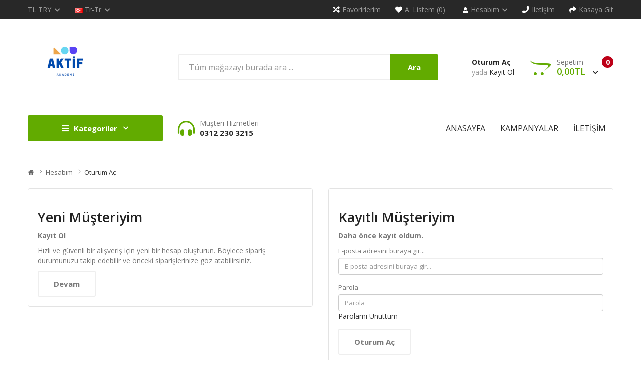

--- FILE ---
content_type: text/html; charset=utf-8
request_url: https://kariyer.aktifonline.net/index.php?route=account/login
body_size: 9936
content:
<!DOCTYPE html>
<!--[if IE]><![endif]-->
<!--[if IE 8 ]><html dir="ltr" lang="tr" class="ie8"><![endif]-->
<!--[if IE 9 ]><html dir="ltr" lang="tr" class="ie9"><![endif]-->
<!--[if (gt IE 9)|!(IE)]><!-->
<html dir="ltr" lang="tr">
<!--<![endif]-->
<head prefix="og:http://ogp.me/ns# fb:http://ogp.me/ns/fb# product:http://ogp.me/ns/product#">
<meta charset="UTF-8" />
<meta name="viewport" content="width=device-width, initial-scale=1">
<meta http-equiv="X-UA-Compatible" content="IE=edge">
<title>Oturum Aç</title>
<base href="https://kariyer.aktifonline.net/" />
<script src="catalog/view/javascript/jquery/jquery-2.1.1.min.js" ></script>

<script src="catalog/view/javascript/jquery/owl-carousel/js/owl.carousel.min.js" ></script>
<link href="catalog/view/javascript/jquery/owl-carousel/css/owl.carousel.min.css" rel="stylesheet" />
<link href="catalog/view/javascript/jquery/owl-carousel/css/owl.theme.green.min.css" rel="stylesheet" />
<script src="catalog/view/javascript/opentheme/countdown/jquery.plugin.min.js" ></script>
<script src="catalog/view/javascript/opentheme/countdown/jquery.countdown.min.js" ></script>
<script src="catalog/view/javascript/ocmegamenu/menu.js" ></script>
<link href="catalog/view/theme/tt_smartbooks4/stylesheet/ocmegamenu/menu.css" rel="stylesheet" />
<link href="catalog/view/theme/tt_smartbooks4/stylesheet/opentheme/css/animate.css" rel="stylesheet" />
<link href="catalog/view/javascript/bootstrap/css/bootstrap.min.css" rel="stylesheet" media="screen" />

<link href="catalog/view/javascript/fontawesome-free-541/css/brands.min.css" rel="stylesheet" type="text/css" />
<link href="catalog/view/javascript/fontawesome-free-541/css/solid.min.css" rel="stylesheet" type="text/css" />
<link href="catalog/view/javascript/font-awesome/css/font-awesome.min.css" rel="stylesheet" type="text/css" />
<link href="catalog/view/javascript/pe-icon-7-stroke/css/pe-icon-7-stroke.css" rel="stylesheet" type="text/css" />
<link href="catalog/view/javascript/pe-icon-7-stroke/css/helper.css" rel="stylesheet" type="text/css" />
<link href="catalog/view/javascript/elegant-font/style.css" rel="stylesheet" type="text/css" />
<link href="catalog/view/javascript/ionicons/css/ionicons.css" rel="stylesheet" type="text/css" />
<link href="catalog/view/javascript/simple-line-icons/css/simple-line-icons.css" rel="stylesheet" type="text/css" />
<link href="catalog/view/javascript/stroke-gap-icons/css/stroke-gap-icons.css" rel="stylesheet" type="text/css" />
<link href="catalog/view/javascript/linearicons-free/style.css" rel="stylesheet" type="text/css" />
<link href="catalog/view/javascript/plaza-icon/style.css" rel="stylesheet" type="text/css" />
<script src="catalog/view/javascript/opentheme/ocslideshow/jquery.nivo.slider.js" ></script>
<link href="catalog/view/theme/tt_smartbooks4/stylesheet/opentheme/ocslideshow/ocslideshow.css" rel="stylesheet" />
<link href="https://fonts.googleapis.com/css?family=Open+Sans:300i,400,400i,600,700,800" rel="stylesheet">
<link href="https://fonts.googleapis.com/css?family=PT+Serif:400i" rel="stylesheet">
<link href="catalog/view/theme/tt_smartbooks4/stylesheet/stylesheet.css" rel="stylesheet" />
<script src="catalog/view/javascript/cloudzoom/cloud-zoom.1.0.2.min.js" ></script>
<script src="catalog/view/javascript/cloudzoom/zoom.js" ></script>
<script src="catalog/view/javascript/ocquickview/ocquickview.js" ></script>
<link href="catalog/view/theme/tt_smartbooks4/stylesheet/ocquickview/ocquickview.css" rel="stylesheet" type="text/css" />
<link href="catalog/view/javascript/jquery/swiper/css/swiper.min.css" type="text/css" rel="stylesheet" media="screen" />
<link href="catalog/view/javascript/jquery/swiper/css/opencart.css" type="text/css" rel="stylesheet" media="screen" />
<script src="catalog/view/javascript/jquery/swiper/js/swiper.jquery.js" ></script>
<script src="catalog/view/javascript/opentheme/jquery.bpopup.min.js" ></script>
<script src="catalog/view/javascript/opentheme/jquery.cookie.js" ></script>
<script src="catalog/view/javascript/common.js" ></script>

        <link rel="alternate" href="https://kariyer.aktifonline.net/index.php?route=account/login" hreflang="tr-tr"/>

      
<link href="https://kariyer.aktifonline.net/index.php?route=account/login" rel="canonical" />
<link href="https://kariyer.aktifonline.net/image/catalog/KİBAR/logo-yeni.png" rel="icon" />
<!-- Google tag (gtag.js) -->
<script async src="https://www.googletagmanager.com/gtag/js?id=UA-64174708-3"></script>
<script>
  window.dataLayer = window.dataLayer || [];
  function gtag(){dataLayer.push(arguments);}
  gtag('js', new Date());

  gtag('config', 'UA-64174708-3');
</script>

<script src="catalog/view/javascript/bootstrap/js/bootstrap.min.js" ></script>
<!-- Copyright (c) Facebook, Inc. and its affiliates. -->
<!-- All rights reserved. -->

<!-- This source code is licensed under the license found in the -->
<!-- LICENSE file in the root directory of this source tree. -->
<script type="text/javascript">
  // we are using this flag to determine if the pixel
  // is successfully added to the header
  window.isFacebookPixelInHeaderAdded = 1;
  window.isFacebookPixelAdded=1;
</script>

<script type="text/javascript">
  function facebook_loadScript(url, callback) {
    var script = document.createElement("script");
    script.type = "text/javascript";
    if(script.readyState) {  // only required for IE <9
      script.onreadystatechange = function() {
        if (script.readyState === "loaded" || script.readyState === "complete") {
          script.onreadystatechange = null;
          if (callback) {
            callback();
          }
        }
      };
    } else {  //Others
      if (callback) {
        script.onload = callback;
      }
    }

    script.src = url;
    document.getElementsByTagName("head")[0].appendChild(script);
  }
</script>

<script type="text/javascript">
  (function() {
    var enableCookieBar = '1';
    if (enableCookieBar == '1') {
      facebook_loadScript("catalog/view/javascript/facebook_business/cookieconsent.min.js");

      // loading the css file
      var css = document.createElement("link");
      css.setAttribute("rel", "stylesheet");
      css.setAttribute("type", "text/css");
      css.setAttribute(
        "href",
        "catalog/view/theme/css/facebook_business/cookieconsent.min.css");
      document.getElementsByTagName("head")[0].appendChild(css);

      window.addEventListener("load", function(){
        function setConsent() {
          fbq(
            'consent',
            this.hasConsented() ? 'grant' : 'revoke'
          );
        }
        window.cookieconsent.initialise({
          palette: {
            popup: {
              background: '#237afc'
            },
            button: {
              background: '#fff',
              text: '#237afc'
            }
          },
          cookie: {
            name: fbq.consentCookieName
          },
          type: 'opt-out',
          showLink: false,
          content: {
            allow: 'Agree',
            deny: 'Opt Out',
            header: 'Our Site Uses Cookies',
            message: 'By clicking Agree, you agree to our <a class="cc-link" href="https://www.facebook.com/legal/terms/update" target="_blank">terms of service</a>, <a class="cc-link" href="https://www.facebook.com/policies/" target="_blank">privacy policy</a> and <a class="cc-link" href="https://www.facebook.com/policies/cookies/" target="_blank">cookies policy</a>.'
          },
          layout: 'basic-header',
          location: true,
          revokable: true,
          onInitialise: setConsent,
          onStatusChange: setConsent,
          onRevokeChoice: setConsent
        }, function (popup) {
          // If this isn't open, we know that we can use cookies.
          if (!popup.getStatus() && !popup.options.enabled) {
            popup.setStatus(cookieconsent.status.dismiss);
          }
        });
      });
    }
  })();
</script>

<script type="text/javascript">
  (function() {
    !function(f,b,e,v,n,t,s){if(f.fbq)return;n=f.fbq=function(){n.callMethod?
    n.callMethod.apply(n,arguments):n.queue.push(arguments)};if(!f._fbq)f._fbq=n;
    n.push=n;n.loaded=!0;n.version='2.0';n.queue=[];t=b.createElement(e);t.async=!0;
    t.src=v;s=b.getElementsByTagName(e)[0];s.parentNode.insertBefore(t,s)}(window,
    document,'script','https://connect.facebook.net/en_US/fbevents.js');

    var enableCookieBar = '1';
    if (enableCookieBar == '1') {
      fbq.consentCookieName = 'fb_cookieconsent_status';

      (function() {
        function getCookie(t){var i=("; "+document.cookie).split("; "+t+"=");if(2==i.length)return i.pop().split(";").shift()}
        var consentValue = getCookie(fbq.consentCookieName);
        fbq('consent', consentValue === 'dismiss' ? 'grant' : 'revoke');
      })();
    }

          // system auto generated facebook_pixel.js, DO NOT MODIFY
      pixel_script_filename = 'catalog/view/javascript/facebook_business/facebook_pixel_3_1_2.js';
      // system auto generated facebook_pixel.js, DO NOT MODIFY
      facebook_loadScript(
        pixel_script_filename,
        function() {
          var params = {
    "agent": "exopencart-3.0.2.0-4.2.1"
};
          _facebookAdsExtension.facebookPixel.init(
            '877421545658972',
            {},
            params);
                  });
      })();
</script>

<script type="text/javascript">
  // we are using this flag to determine if the customer chat
  // is successfully added to the header
  window.isFacebookCustomerChatInHeaderAdded = 1;
  window.isFacebookCustomerChatAdded=1;
</script>

</head>
<body class="account-login home1">
<div class="wrapper">
<nav id="top">
  <div class="container">
	<div class="container-inner">	
		<div class="box box-left">
			<div class="currency"><form action="https://kariyer.aktifonline.net/index.php?route=common/currency/currency" method="post" enctype="multipart/form-data" id="form-currency">
	<div class="btn-group">
		<span class="pull-left hidden-xs hidden-sm hidden-md text-ex">Para Birimi:</span>
	  <button class="btn btn-link dropdown-toggle" data-toggle="dropdown">
															 
				<span>TL</span> 				<span class="hidden-xs">TRY</span>
				<i class="icons-right fas fa-chevron-down"></i>
										 
	  </button>
	  <ul class="dropdown-menu">
						<li>
		  <button class="currency-select btn btn-link btn-block" type="button" name="EUR">
			 
				€
						
			Euro
					  </button>
		</li>
								<li>
		  <button class="currency-select btn btn-link btn-block" type="button" name="GBP">
			 
				£
						
			Pound Sterling
					  </button>
		</li>
								<li>
		  <button class="item-selected currency-select btn btn-link btn-block" type="button" name="TRY">
						
			Türk Lirası
			 
				TL
					</button>
		</li>
								<li>
		  <button class="currency-select btn btn-link btn-block" type="button" name="USD">
			 
				$
						
			US Dollar
					  </button>
		</li>
					  </ul>
	</div>
	<input type="hidden" name="code" value="" />
	<input type="hidden" name="redirect" value="https://kariyer.aktifonline.net/index.php?route=account/login" />
</form>
 </div>
			<div class="language">  <form action="https://kariyer.aktifonline.net/index.php?route=common/language/language" method="post" enctype="multipart/form-data" id="form-language">
    <div class="btn-group">
		<span class="pull-left hidden-xs hidden-sm hidden-md text-ex">Dil:</span>
      <button class="btn btn-link dropdown-toggle" data-toggle="dropdown">
             
			<img src="catalog/language/tr-tr/tr-tr.png" alt="Türkçe" title="Türkçe" />
			<span class="hidden-xs">tr-tr</span>
			<i class="icons-right fas fa-chevron-down"></i>
                  </button>
      <ul class="dropdown-menu">
        		 			<li><button class="btn btn-link btn-block language-select item-selected" type="button" name="tr-tr"><img src="catalog/language/tr-tr/tr-tr.png" alt="Türkçe" title="Türkçe" /> Türkçe</button></li>
		            </ul>
    </div>
    <input type="hidden" name="code" value="" />
    <input type="hidden" name="redirect" value="account/login" />
  </form>
</div>
			
		</div>
		<div class="box box-right">
			<div><a href="https://kariyer.aktifonline.net/index.php?route=product/compare" id="link-compare" title="Favorirlerim"><i class="icons-left fas fa-random"></i><span class="hidden-xs">Favorirlerim</span></a></div>
			<div><a href="https://kariyer.aktifonline.net/index.php?route=account/wishlist" id="wishlist-total" title="A. Listem (0)"><i class="icons-left fas fa-heart"></i><span class="hidden-xs">A. Listem (0)</span></a></div>
			<div class="setting">
				<div class="btn-group">
					<button class="btn btn-link dropdown-toggle" title="Hesabım" data-toggle="dropdown"><i class="icons-left fas fa-user"></i><span class="hidden-xs">Hesabım</span><i class="icons-right fas fa-chevron-down"></i></button>
					<div class="dropdown-menu" >
						<ul class="list-unstyled">
						<li><a href="https://kariyer.aktifonline.net/index.php?route=account/account">Hesabım</a></li>
						<li><a href="https://kariyer.aktifonline.net/index.php?route=account/order">Sipariş Geçmişi</a></li>
						<li><a href="https://kariyer.aktifonline.net/index.php?route=account/transaction">Bakiye İşlemlerim</a></li>
						<li><a href="https://kariyer.aktifonline.net/index.php?route=account/download">Dosyalarım</a></li>				
												
						</ul>
					</div>
				</div>
			</div>
			
			<div><a href="https://kariyer.aktifonline.net/index.php?route=information/contact" title="iletişim"><i class="icons-left fas fa-phone"></i><span class="hidden-xs">iletişim</span></a></div>
			<div><a href="https://kariyer.aktifonline.net/index.php?route=checkout/checkout" title="Kasaya Git"><i class="icons-left fas fa-share"></i><span class="hidden-xs">Kasaya Git</span></a></div>
			
		</div>
		
	</div>
 </div>
</nav>


<header>
	<div class="header-inner ">
	  <div class="container">
		<div class="container-inner">
			<div class="inner">
				<div class="inner-inner">
					<div class="col-menu-mobile">
													    <style>
    #oc-menu-9904 .oc-menu-bar {
        background: #FFFFFF;
        color: #333333;
		padding: 14px 15px 14px 15px;
		position: relative;
    }
    #oc-menu-9904.oc-menu-bar {
        background: #FFFFFF;
        color: #333333;
    }
    #oc-menu-9904 .ul-top-items .li-top-item {
        background: #FFFFFF;
        color: #282828;
    }
    #oc-menu-9904 .ul-top-items .li-top-item .a-top-link {
        padding: 5px 20px 5px 20px;
        color: #282828;
        font-size: 14px;
        line-height: 25px;
        text-transform: uppercase;
        font-weight: 700;
    }
    #oc-menu-9904 .ul-top-items .li-top-item:hover, #oc-menu-9904 .ul-top-items .li-top-item.active {
        background: #FFFFFF;
        color: #62AB00;
    }
    #oc-menu-9904 .ul-top-items .li-top-item:hover .a-top-link, #oc-menu-9904 .ul-top-items .li-top-item.active .a-top-link{
        color: #62AB00;
        font-weight: 700;
    }
    #oc-menu-9904 .mega-menu-container {
        width: 100%;
        background: #FFFFFF;
        padding: 30px 30px 30px 30px;
        
    }
    #oc-menu-9904 .mega-menu-container .a-mega-second-link,#oc-menu-9904 .mega-menu-container .widget-html-title {
        color: #FFFFFF;
    }
	#oc-menu-9904 .mega-menu-container .a-mega-third-link {
        color: #FFFFFF;
    }
    #oc-menu-9904 .ul-second-items .li-second-items {
        background: #FFFFFF;
        color: #282828;
    }
    #oc-menu-9904 .ul-second-items .li-second-items:hover, #oc-menu-9904 .ul-second-items .li-second-items.active {
        background: #FFFFFF;
        color: #62AB00;
    }
    #oc-menu-9904 .ul-second-items .li-second-items .a-second-link {
        color: #282828;
        font-size: 14px;
        text-transform: capitalize;
        font-weight: 600;
    }
    #oc-menu-9904 .ul-second-items .li-second-items:hover .a-second-link, #oc-menu-9904 .ul-second-items .li-second-items.active .a-second-link {
        color: #62AB00;
        font-weight: 600;
    }
    #oc-menu-9904 .ul-third-items .li-third-items {
        background: #FFFFFF;
    }
    #oc-menu-9904 .ul-third-items .li-third-items:hover, #oc-menu-9904 .ul-third-items .li-third-items.active {
        background: #FFFFFF;
    }
    #oc-menu-9904 .ul-third-items .li-third-items .a-third-link {
        color: #757575;
        font-size: 14px;
        text-transform: capitalize;
        font-weight: 400;
    }
    #oc-menu-9904 .ul-third-items .li-third-items:hover .a-third-link, #oc-menu-9904 .ul-third-items .li-third-items.active .a-third-link {
        color: #62AB00;
        font-weight: 400;
    }
</style>
    
        
            <div class="oc-menu mobile-menu hidden-lg" id="oc-menu-9904">
                            <input type="hidden" id="menu-effect-9904" class="menu-effect" value="none" />
                <div class="oc-menu-bar">
                    <div class="left"><i class="fas fa-bars"></i> <span>Menü</span></div>
                    <div class="right"><i class="fas fa-chevron-down" aria-hidden="true"></i></div>
                </div>
                <ul class="ul-top-items">
                                                                        <li class="li-top-item">
                                                                    <a class="a-top-link a-item" href="index.php?route=common/home">
                                                                                                                            <span>Anasayfa</span>
                                                                            </a>
                                                                                                                                </li>
                                                                                                <li class="li-top-item">
                                                                    <a class="a-top-link a-item" href="https://kariyer.aktifonline.net/uzaktan-egitim-satin-al">
                                                                                                                            <span>Uzaktan Eğitim Satın Al</span>
                                                                            </a>
                                                                            <span class="top-click-show a-click-show">
                                            <i class="fas fa-chevron-down" aria-hidden="true"></i>
                                            <i class="fas fa-chevron-up" aria-hidden="true"></i>
                                        </span>
                                                                                                                                        
                                                                                                                        <div class="sub-menu-container">
                                                <ul class="ul-second-items">
                                                                                                                                                                                                                                                                                                            <li class="li-second-items">
                                                                        <a href="https://kariyer.aktifonline.net/uzaktan-egitim-satin-al/ymm-sinavina-hazirlik-egitimleri" class="a-second-link a-item">
                                                                            <span class="a-second-title">YMM Sınavına Hazırlık Eğitimleri</span>
                                                                        </a>
                                                                                                                                                                                                                    </li>
                                                                                                                                    <li class="li-second-items">
                                                                        <a href="https://kariyer.aktifonline.net/uzaktan-egitim-satin-al/kgk-bagimsiz-denetim-sinavi-uzaktan-egitim" class="a-second-link a-item">
                                                                            <span class="a-second-title">KGK Bağımsız Denetim Sınavı </span>
                                                                        </a>
                                                                                                                                                                                                                    </li>
                                                                                                                                    <li class="li-second-items">
                                                                        <a href="https://kariyer.aktifonline.net/uzaktan-egitim-satin-al/kgk-onayli-surekli-egitim-programlari" class="a-second-link a-item">
                                                                            <span class="a-second-title">KGK Onaylı Sürekli Eğitim Programları</span>
                                                                        </a>
                                                                                                                                                    <span class="second-click-show a-click-show">
                                                                                <i class="fas fa-chevron-down" aria-hidden="true"></i>
                                                                                <i class="fas fa-chevron-up" aria-hidden="true"></i>
                                                                            </span>
                                                                                                                                                                                                                            <div class="flyout-third-items">
                                                                                <ul class="ul-third-items">
                                                                                                                                                                            <li class="li-third-items">
                                                                                            <a href="https://kariyer.aktifonline.net/uzaktan-egitim-satin-al/kgk-onayli-surekli-egitim-programlari/destekleyici-konularda-uzaktan-egitim" class="a-third-link"><span class="a-third-title">Destekleyici Konularda Uzaktan Eğitim</span></a>
                                                                                        </li>
                                                                                                                                                                            <li class="li-third-items">
                                                                                            <a href="https://kariyer.aktifonline.net/uzaktan-egitim-satin-al/kgk-onayli-surekli-egitim-programlari/temel-mesleki-konularda-uzaktan-egitim" class="a-third-link"><span class="a-third-title">Temel Mesleki Konularda Uzaktan Eğitim</span></a>
                                                                                        </li>
                                                                                                                                                                    </ul>
                                                                            </div>
                                                                                                                                            </li>
                                                                                                                                    <li class="li-second-items">
                                                                        <a href="https://kariyer.aktifonline.net/uzaktan-egitim-satin-al/spl-sinavi" class="a-second-link a-item">
                                                                            <span class="a-second-title">SPL Sınavları Hazırlık Eğitimleri</span>
                                                                        </a>
                                                                                                                                                    <span class="second-click-show a-click-show">
                                                                                <i class="fas fa-chevron-down" aria-hidden="true"></i>
                                                                                <i class="fas fa-chevron-up" aria-hidden="true"></i>
                                                                            </span>
                                                                                                                                                                                                                            <div class="flyout-third-items">
                                                                                <ul class="ul-third-items">
                                                                                                                                                                            <li class="li-third-items">
                                                                                            <a href="https://kariyer.aktifonline.net/index.php?route=product/category&amp;path=61_125_153" class="a-third-link"><span class="a-third-title">Bilgi Sistemleri Bağımsız Denetim Lisansı</span></a>
                                                                                        </li>
                                                                                                                                                                            <li class="li-third-items">
                                                                                            <a href="https://kariyer.aktifonline.net/uzaktan-egitim-satin-al/spl-sinavi/gayrimenkul-degerleme-lisans-sinavi" class="a-third-link"><span class="a-third-title">Gayrimenkul Değerleme Lisans Sınavı </span></a>
                                                                                        </li>
                                                                                                                                                                            <li class="li-third-items">
                                                                                            <a href="https://kariyer.aktifonline.net/uzaktan-egitim-satin-al/spl-sinavi/konut-degerleme-lisans-sinavi" class="a-third-link"><span class="a-third-title">Konut Değerleme Lisans Sınavı</span></a>
                                                                                        </li>
                                                                                                                                                                            <li class="li-third-items">
                                                                                            <a href="https://kariyer.aktifonline.net/uzaktan-egitim-satin-al/spl-sinavi/kredi-derecelendirme-lisansi" class="a-third-link"><span class="a-third-title">Kredi Derecelendirme Lisansı</span></a>
                                                                                        </li>
                                                                                                                                                                            <li class="li-third-items">
                                                                                            <a href="https://kariyer.aktifonline.net/uzaktan-egitim-satin-al/spl-sinavi/kurumsal-yonetim-derecelendirme-lisans-sinavi" class="a-third-link"><span class="a-third-title">Kurumsal Yönetim Derecelendirme Lisans Sınavı</span></a>
                                                                                        </li>
                                                                                                                                                                            <li class="li-third-items">
                                                                                            <a href="https://kariyer.aktifonline.net/uzaktan-egitim-satin-al/spl-sinavi/sermaye-piyasasi-faaliyetleri-duzey-1-lisansi" class="a-third-link"><span class="a-third-title">Sermaye Piyasası Faaliyetleri Düzey 1 Lisansı</span></a>
                                                                                        </li>
                                                                                                                                                                            <li class="li-third-items">
                                                                                            <a href="https://kariyer.aktifonline.net/uzaktan-egitim-satin-al/spl-sinavi/sermaye-piyasasi-faaliyetleri-duzey-2-lisansi" class="a-third-link"><span class="a-third-title">Sermaye Piyasası Faaliyetleri Düzey 2 Lisansı</span></a>
                                                                                        </li>
                                                                                                                                                                            <li class="li-third-items">
                                                                                            <a href="https://kariyer.aktifonline.net/uzaktan-egitim-satin-al/spl-sinavi/sermaye-piyasasi-faaliyetleri-duzey-3-lisansi" class="a-third-link"><span class="a-third-title">Sermaye Piyasası Faaliyetleri Düzey 3 Lisansı</span></a>
                                                                                        </li>
                                                                                                                                                                            <li class="li-third-items">
                                                                                            <a href="https://kariyer.aktifonline.net/index.php?route=product/category&amp;path=61_125_152" class="a-third-link"><span class="a-third-title">SPL Türev Araçlar Lisans Sınavı</span></a>
                                                                                        </li>
                                                                                                                                                                    </ul>
                                                                            </div>
                                                                                                                                            </li>
                                                                                                                                    <li class="li-second-items">
                                                                        <a href="https://kariyer.aktifonline.net/uzaktan-egitim-satin-al/smmm-sinavlari" class="a-second-link a-item">
                                                                            <span class="a-second-title">SMMM Sınavları</span>
                                                                        </a>
                                                                                                                                                    <span class="second-click-show a-click-show">
                                                                                <i class="fas fa-chevron-down" aria-hidden="true"></i>
                                                                                <i class="fas fa-chevron-up" aria-hidden="true"></i>
                                                                            </span>
                                                                                                                                                                                                                            <div class="flyout-third-items">
                                                                                <ul class="ul-third-items">
                                                                                                                                                                            <li class="li-third-items">
                                                                                            <a href="https://kariyer.aktifonline.net/uzaktan-egitim-satin-al/smmm-sinavlari/smmm-staja-giris-sinavi" class="a-third-link"><span class="a-third-title">SMMM Staja Giriş Sınavı </span></a>
                                                                                        </li>
                                                                                                                                                                            <li class="li-third-items">
                                                                                            <a href="https://kariyer.aktifonline.net/uzaktan-egitim-satin-al/smmm-sinavlari/smmm-yeterlilik-sinavi-uzaktan-egitim" class="a-third-link"><span class="a-third-title">SMMM Yeterlilik Sınavı Uzaktan Eğitim</span></a>
                                                                                        </li>
                                                                                                                                                                    </ul>
                                                                            </div>
                                                                                                                                            </li>
                                                                                                                                                                                                                                                                                        </ul>
                                            </div>
                                                                                                                                        </li>
                                                                                                                                                                                        <li class="li-top-item">
                                                                    <a class="a-top-link a-item" href="https://kariyer.aktifonline.net/kitap-satin-al">
                                                                                                                            <span>Kitap Satın Al</span>
                                                                            </a>
                                                                            <span class="top-click-show a-click-show">
                                            <i class="fas fa-chevron-down" aria-hidden="true"></i>
                                            <i class="fas fa-chevron-up" aria-hidden="true"></i>
                                        </span>
                                                                                                                                        
                                                                                                                        <div class="sub-menu-container">
                                                <ul class="ul-second-items">
                                                                                                                                                                                                                                                                                                            <li class="li-second-items">
                                                                        <a href="https://kariyer.aktifonline.net/kitap-satin-al/kgk-bagimsiz-denetim-sinavi-hazirlik-kitaplari" class="a-second-link a-item">
                                                                            <span class="a-second-title">KGK Bağımsız Denetim Sınavı Hazırlık Kitapları</span>
                                                                        </a>
                                                                                                                                                                                                                    </li>
                                                                                                                                    <li class="li-second-items">
                                                                        <a href="https://kariyer.aktifonline.net/kitap-satin-al/smmm-kitaplari" class="a-second-link a-item">
                                                                            <span class="a-second-title">SMMM Kitapları</span>
                                                                        </a>
                                                                                                                                                    <span class="second-click-show a-click-show">
                                                                                <i class="fas fa-chevron-down" aria-hidden="true"></i>
                                                                                <i class="fas fa-chevron-up" aria-hidden="true"></i>
                                                                            </span>
                                                                                                                                                                                                                            <div class="flyout-third-items">
                                                                                <ul class="ul-third-items">
                                                                                                                                                                            <li class="li-third-items">
                                                                                            <a href="https://kariyer.aktifonline.net/kitap-satin-al/smmm-kitaplari/smmm-staja-giris-sinavi-kitaplari" class="a-third-link"><span class="a-third-title">SMMM Staja Giriş Sınavı Kitapları</span></a>
                                                                                        </li>
                                                                                                                                                                            <li class="li-third-items">
                                                                                            <a href="https://kariyer.aktifonline.net/kitap-satin-al/smmm-kitaplari/smmm-yeterlilik-sinavi-kitaplari" class="a-third-link"><span class="a-third-title">SMMM Yeterlilik Sınavı Kitapları</span></a>
                                                                                        </li>
                                                                                                                                                                    </ul>
                                                                            </div>
                                                                                                                                            </li>
                                                                                                                                    <li class="li-second-items">
                                                                        <a href="https://kariyer.aktifonline.net/kitap-satin-al/spl-gayrimenkul-degerleme-lisans-sinavina-hazirlik-kitaplari" class="a-second-link a-item">
                                                                            <span class="a-second-title">SPL Gayrimenkul Değerleme Lisans Sınavına Hazırlık Kitapları</span>
                                                                        </a>
                                                                                                                                                                                                                    </li>
                                                                                                                                    <li class="li-second-items">
                                                                        <a href="https://kariyer.aktifonline.net/kitap-satin-al/spl-duzey1-sinavi-hazirlik-kitaplari" class="a-second-link a-item">
                                                                            <span class="a-second-title">SPL-Düzey1 Sınavı Hazırlık Kitapları</span>
                                                                        </a>
                                                                                                                                                                                                                    </li>
                                                                                                                                                                                                                                                                                        </ul>
                                            </div>
                                                                                                                                        </li>
                                                                                                <li class="li-top-item">
                                                                    <a class="a-top-link a-item" href="index.php?route=product/special">
                                                                                                                            <span>Kampanyalar</span>
                                                                            </a>
                                                                                                                                </li>
                                                                                                <li class="li-top-item">
                                                                    <a class="a-top-link a-item" href="index.php?route=information/contact">
                                                                                                                            <span>İletişim</span>
                                                                            </a>
                                                                                                                                </li>
                                                            </ul>
                    </div>
    
  
											</div>
					<div class="logo-container">
						<div id="logo">
						  							<a href="https://kariyer.aktifonline.net"><img src="https://kariyer.aktifonline.net/image/catalog/KİBAR/logo-yeni.png" title="Aktif Online Kariyer" alt="Aktif Online Kariyer" class="img-responsive" /></a>
						  						</div>
					</div>
					
					<div class="box-cart">
						<div id="top-links">
															<ul class="user list-unstyled">
															
																	<li>
																					<a href="https://kariyer.aktifonline.net/index.php?route=account/login">Oturum Aç</a> 
																			</li>
									
									<li>
										yada
																					<a href="https://kariyer.aktifonline.net/index.php?route=account/register">Kayıt Ol</a> 
																			</li>
									
															</ul>
						</div>
						<div id="cart" class="btn-group btn-block">
  <button type="button" data-toggle="dropdown" data-loading-text="Yükleniyor..." class="btn dropdown-toggle"><span id="cart-total"><span class="txt_number">0</span><span class="txt_items">Sepetim</span><span class="total-price">0,00TL <i class="fas fa-chevron-down"></i></span></span></button>
  <ul class="dropdown-menu pull-right">
        <li>
      <p class="text-center cart-empty">Alışveriş sepetiniz boş!</p>
    </li>
      </ul>
</div>

					</div>
					
					
				</div>
				<div class="col-search">
					<div id="search-by-category">
    <div class="search-container">
        <div class="categories-container">
            <div class="hover-cate">
            <p><span class="cate-selected" data-value="0">Hepsi</span><i class="fa fa-caret-down"></i></p>
            <ul class="cate-items">
                <li class="item-cate" data-value="0">Hepsi</li>
                                                        <li data-value="127" class="item-cate">İletişim</li>
                                                                                                <li data-value="59" class="item-cate">Kitap Satın Al</li>
                                                                                        <li data-value="133" class="item-cate f1">KGK Bağımsız Denetim Sınavı Hazırlık Kitapları</li>
                                                                                                                    <li data-value="130" class="item-cate f1">SMMM Kitapları</li>
                                                                                                        <li data-value="132" class="item-cate f2">SMMM Staja Giriş Sınavı Kitapları</li>
                                                                                                            <li data-value="131" class="item-cate f2">SMMM Yeterlilik Sınavı Kitapları</li>
                                                                                                                        <li data-value="118" class="item-cate f1">SPL Gayrimenkul Değerleme Lisans Sınavına Hazırlık Kitapları</li>
                                                                                                                    <li data-value="137" class="item-cate f1">SPL-Düzey1 Sınavı Hazırlık Kitapları</li>
                                                                                                                            <li data-value="61" class="item-cate">Uzaktan Eğitim Satın Al</li>
                                                                                        <li data-value="103" class="item-cate f1">KGK Bağımsız Denetim Sınavı </li>
                                                                                                                    <li data-value="144" class="item-cate f1">KGK Onaylı Sürekli Eğitim Programları</li>
                                                                                                        <li data-value="145" class="item-cate f2">Destekleyici Konularda Uzaktan Eğitim</li>
                                                                                                            <li data-value="157" class="item-cate f2">Temel Mesleki Konularda Uzaktan Eğitim</li>
                                                                                                                        <li data-value="156" class="item-cate f1">KGK Sürdürülebilirlik Denetçiliği Sınavı</li>
                                                                                                                    <li data-value="128" class="item-cate f1">SMMM Sınavları</li>
                                                                                                        <li data-value="117" class="item-cate f2">SMMM Staja Giriş Sınavı </li>
                                                                                                            <li data-value="108" class="item-cate f2">SMMM Yeterlilik Sınavı Uzaktan Eğitim</li>
                                                                                                                        <li data-value="125" class="item-cate f1">SPL Sınavları Hazırlık Eğitimleri</li>
                                                                                                        <li data-value="153" class="item-cate f2">Bilgi Sistemleri Bağımsız Denetim Lisansı</li>
                                                                                                            <li data-value="62" class="item-cate f2">Gayrimenkul Değerleme Lisans Sınavı </li>
                                                                                                            <li data-value="126" class="item-cate f2">Konut Değerleme Lisans Sınavı</li>
                                                                                                            <li data-value="97" class="item-cate f2">Kredi Derecelendirme Lisansı</li>
                                                                                                            <li data-value="146" class="item-cate f2">Kurumsal Yönetim Derecelendirme Lisans Sınavı</li>
                                                                                                            <li data-value="67" class="item-cate f2">Sermaye Piyasası Faaliyetleri Düzey 1 Lisansı</li>
                                                                                                            <li data-value="86" class="item-cate f2">Sermaye Piyasası Faaliyetleri Düzey 2 Lisansı</li>
                                                                                                            <li data-value="73" class="item-cate f2">Sermaye Piyasası Faaliyetleri Düzey 3 Lisansı</li>
                                                                                                            <li data-value="152" class="item-cate f2">SPL Türev Araçlar Lisans Sınavı</li>
                                                                                                                        <li data-value="147" class="item-cate f1">YMM Sınavına Hazırlık Eğitimleri</li>
                                                                                                                    <li data-value="155" class="item-cate f1">İç Denetçilik Eğitimleri</li>
                                                                                                </ul>
            </div>
        </div>
        <input type="text" name="search" id="text-search" value="" placeholder="Tüm mağazayı burada ara ..." class=""  />
        
    </div>
    <div id="sp-btn-search" class="">
            <button type="button" id="btn-search-category" class="btn btn-default btn-lg">
                <span>Ara</span>
            </button>
        </div>
    <div class="search-ajax">
        <div class="ajax-loader-container" style="display: none;">
            <img src="https://kariyer.aktifonline.net/image/catalog/AjaxLoader.gif" class="ajax-load-img" width="30" height="30" alt="plazathemes.com" />
        </div>
        <div class="ajax-result-container">
            <!-- Content of search results -->
        </div>
    </div>
    <input type="hidden" id="ajax-search-enable" value="1" />
</div>

<script >
    $(document).ready(function () {
        var flag = false;
        var ajax_search_enable = $('#ajax-search-enable').val();
        
        var current_cate_value = $('ul.cate-items li.selected').data('value');
        var current_cate_text = $('ul.cate-items li.selected').html();
        
        $('.cate-selected').attr('data-value', current_cate_value);
        $('.cate-selected').html(current_cate_text);
        
        $('.hover-cate p').click(function () {
            $( ".cate-items" ).toggle("slow");
        });
        
        $('.ajax-result-container').hover(
            function() {
                flag = true;
            },
            function() {
                flag = false;
            }
        );
        
        $('.hover-cate').hover(
            function() {
                flag = true;
            },
            function() {
                flag = false;
            }
        );
        
        $('#search-by-category').focusout(function() {
            if(flag == true) {
                $('.ajax-result-container').show();
            } else {
                $('.ajax-result-container').hide();
            }
        });
        
        $('#search-by-category').focusin(function() {
            $('.ajax-result-container').show();
        });

        $('#btn-search-category').click(function () {
            var url = 'https://kariyer.aktifonline.net/index.php?route=product/search';
            var text_search = $('#text-search').val();
            if(text_search) {
                url += '&search=' + encodeURIComponent(text_search);
            }

            var category_search = $('.cate-selected').attr("data-value");
            if(category_search) {
                url += '&category_id=' + encodeURIComponent(category_search);
            }

            location = url;
        });

        if(ajax_search_enable == '1') {
            $('#text-search').keyup(function(e) {
                var text_search = $(this).val();
                var cate_search = $('.cate-selected').attr("data-value");
                if(text_search != null && text_search != '') {
                    ajaxSearch(text_search, cate_search);
                } else {
                    $('.ajax-result-container').html('');
                    $('.ajax-loader-container').hide();
                }
            });

            $('ul.cate-items li.item-cate').click(function() {
                var cate_search = $(this).data('value');
                var text_search = $('#text-search').val();
                $('.cate-selected').attr('data-value', cate_search);
                $('.cate-selected').html($(this).html());
                if(text_search != null && text_search != '') {
                    ajaxSearch(text_search, cate_search);
                } else {
                    $('.ajax-result-container').html('');
                    $('.ajax-loader-container').hide();
                }
                $( ".cate-items" ).hide();
                $('#text-search').focus();
            });

        }
        
        function ajaxSearch(text_search, cate_search) {
            $.ajax({
                url         : 'https://kariyer.aktifonline.net/index.php?route=extension/module/ocsearchcategory/ajaxSearch',
                type        : 'post',
                data        : { text_search : text_search, cate_search : cate_search },
                beforeSend  : function () {
                    $('.ajax-loader-container').show();
                },
                success     : function(json) {
                    if(json['success'] == true) {
                        $('.ajax-result-container').html(json['result_html']);
                        $('.ajax-loader-container').hide();
                    }
                }
            });
        }

    });    
</script>
				</div>
			</div>
			
		  <div class="clearfix"></div>
		</div>
	  </div>
	</div>
	<div class="top-menu ">
		<div class="container">
			<div class="container-inner">
				<div class="col-ver">
											    <style>
    #oc-menu-7793 .oc-menu-bar {
        background: #62AB00;
        color: #FFFFFF;
		padding: 12px 20px 12px 20px;
		position: relative;
    }
    #oc-menu-7793.oc-menu-bar {
        background: #62AB00;
        color: #FFFFFF;
    }
    #oc-menu-7793 .ul-top-items .li-top-item {
        background: #FFFFFF;
        color: #555555;
    }
    #oc-menu-7793 .ul-top-items .li-top-item .a-top-link {
        padding: 10px 25px 10px 28px;
        color: #555555;
        font-size: 14px;
        line-height: 26px;
        text-transform: capitalize;
        font-weight: 400;
    }
    #oc-menu-7793 .ul-top-items .li-top-item:hover, #oc-menu-7793 .ul-top-items .li-top-item.active {
        background: #FFFFFF;
        color: #62AB00;
    }
    #oc-menu-7793 .ul-top-items .li-top-item:hover .a-top-link, #oc-menu-7793 .ul-top-items .li-top-item.active .a-top-link{
        color: #62AB00;
        font-weight: 400;
    }
    #oc-menu-7793 .mega-menu-container {
        width: 600px;
        background: #FFFFFF;
        padding: 30px 30px 8px 30px;
        
    }
    #oc-menu-7793 .mega-menu-container .a-mega-second-link,#oc-menu-7793 .mega-menu-container .widget-html-title {
        color: #282828;
    }
	#oc-menu-7793 .mega-menu-container .a-mega-third-link {
        color: #666666;
    }
    #oc-menu-7793 .ul-second-items .li-second-items {
        background: #FFFFFF;
        color: #282828;
    }
    #oc-menu-7793 .ul-second-items .li-second-items:hover, #oc-menu-7793 .ul-second-items .li-second-items.active {
        background: #FFFFFF;
        color: #62AB00;
    }
    #oc-menu-7793 .ul-second-items .li-second-items .a-second-link {
        color: #282828;
        font-size: 14px;
        text-transform: capitalize;
        font-weight: 600;
    }
    #oc-menu-7793 .ul-second-items .li-second-items:hover .a-second-link, #oc-menu-7793 .ul-second-items .li-second-items.active .a-second-link {
        color: #62AB00;
        font-weight: 600;
    }
    #oc-menu-7793 .ul-third-items .li-third-items {
        background: #FFFFFF;
    }
    #oc-menu-7793 .ul-third-items .li-third-items:hover, #oc-menu-7793 .ul-third-items .li-third-items.active {
        background: #FFFFFF;
    }
    #oc-menu-7793 .ul-third-items .li-third-items .a-third-link {
        color: #666666;
        font-size: 14px;
        text-transform: capitalize;
        font-weight: 400;
    }
    #oc-menu-7793 .ul-third-items .li-third-items:hover .a-third-link, #oc-menu-7793 .ul-third-items .li-third-items.active .a-third-link {
        color: #62AB00;
        font-weight: 400;
    }
</style>
    
                        <div class="oc-menu vertical-menu visible-lg" id="oc-menu-7793">
                            <input type="hidden" id="menu-effect-7793" class="menu-effect" value="none" />
                <div class="oc-menu-bar">
                    <div class="left"><i class="fas fa-bars"></i> <span>Kategoriler</span></div>
                    <div class="right"><i class="fas fa-chevron-down" aria-hidden="true"></i></div>
                </div>
                <ul class="ul-top-items">
                                                                                                                                                <li class="li-top-item left  has-child">
                                                                    <a class="a-top-link a-item" href="https://kariyer.aktifonline.net/uzaktan-egitim-satin-al">
                                                                                                                            <span>Uzaktan Eğitim Satın Al</span>
                                                                                                                            <i class="fas fa-chevron-right" aria-hidden="true"></i>
                                                                            </a>
                                                                                                    <!-- Mega Menu -->
                                    
                                    <!-- Flyout Menu -->
                                                                            
                                                                                                                                    <div class="flyout-menu-container sub-menu-container left">
                                                    <ul class="ul-second-items">
                                                                                                                                                                                                                                                                                                                                <li class="li-second-items">
                                                                            <a href="https://kariyer.aktifonline.net/uzaktan-egitim-satin-al/ymm-sinavina-hazirlik-egitimleri" class="a-second-link a-item">
                                                                                <span class="a-second-title">YMM Sınavına Hazırlık Eğitimleri</span>
                                                                                                                                                            </a>
                                                                                                                                                    </li>
                                                                                                                                            <li class="li-second-items">
                                                                            <a href="https://kariyer.aktifonline.net/uzaktan-egitim-satin-al/kgk-onayli-surekli-egitim-programlari" class="a-second-link a-item">
                                                                                <span class="a-second-title">KGK Onaylı Sürekli Eğitim Programları</span>
                                                                                                                                                            </a>
                                                                                                                                                    </li>
                                                                                                                                            <li class="li-second-items">
                                                                            <a href="https://kariyer.aktifonline.net/uzaktan-egitim-satin-al/kgk-bagimsiz-denetim-sinavi-uzaktan-egitim" class="a-second-link a-item">
                                                                                <span class="a-second-title">KGK Bağımsız Denetim Sınavı </span>
                                                                                                                                                            </a>
                                                                                                                                                    </li>
                                                                                                                                            <li class="li-second-items">
                                                                            <a href="https://kariyer.aktifonline.net/index.php?route=product/category&amp;path=61_156" class="a-second-link a-item">
                                                                                <span class="a-second-title">KGK Sürdürülebilirlik Denetçiliği Sınavı</span>
                                                                                                                                                            </a>
                                                                                                                                                    </li>
                                                                                                                                            <li class="li-second-items">
                                                                            <a href="https://kariyer.aktifonline.net/uzaktan-egitim-satin-al/spl-sinavi" class="a-second-link a-item">
                                                                                <span class="a-second-title">SPL Sınavları Hazırlık Eğitimleri</span>
                                                                                                                                                            </a>
                                                                                                                                                    </li>
                                                                                                                                            <li class="li-second-items">
                                                                            <a href="https://kariyer.aktifonline.net/uzaktan-egitim-satin-al/smmm-sinavlari" class="a-second-link a-item">
                                                                                <span class="a-second-title">SMMM Sınavları</span>
                                                                                                                                                            </a>
                                                                                                                                                    </li>
                                                                                                                                                                                                                                                                                                            </ul>
                                                </div>
                                                                                                                                                                                    </li>
                                                                                                                                                                        <li class="li-top-item left  has-child">
                                                                    <a class="a-top-link a-item" href="https://kariyer.aktifonline.net/kitap-satin-al">
                                                                                                                            <span>Kitap Satın Al</span>
                                                                                                                            <i class="fas fa-chevron-right" aria-hidden="true"></i>
                                                                            </a>
                                                                                                    <!-- Mega Menu -->
                                    
                                    <!-- Flyout Menu -->
                                                                            
                                                                                                                                    <div class="flyout-menu-container sub-menu-container left">
                                                    <ul class="ul-second-items">
                                                                                                                                                                                                                                                                                                                                <li class="li-second-items">
                                                                            <a href="https://kariyer.aktifonline.net/kitap-satin-al/kgk-bagimsiz-denetim-sinavi-hazirlik-kitaplari" class="a-second-link a-item">
                                                                                <span class="a-second-title">KGK Bağımsız Denetim Sınavı Hazırlık Kitapları</span>
                                                                                                                                                            </a>
                                                                                                                                                    </li>
                                                                                                                                            <li class="li-second-items">
                                                                            <a href="https://kariyer.aktifonline.net/kitap-satin-al/smmm-kitaplari" class="a-second-link a-item">
                                                                                <span class="a-second-title">SMMM Kitapları</span>
                                                                                                                                                                    <i class="fas fa-chevron-right" aria-hidden="true"></i>
                                                                                                                                                            </a>
                                                                                                                                                            <div class="flyout-third-items left">
                                                                                    <ul class="ul-third-items">
                                                                                                                                                                                    <li class="li-third-items">
                                                                                                <a href="https://kariyer.aktifonline.net/kitap-satin-al/smmm-kitaplari/smmm-staja-giris-sinavi-kitaplari" class="a-third-link"><span class="a-third-title">SMMM Staja Giriş Sınavı Kitapları</span></a>
                                                                                            </li>
                                                                                                                                                                                    <li class="li-third-items">
                                                                                                <a href="https://kariyer.aktifonline.net/kitap-satin-al/smmm-kitaplari/smmm-yeterlilik-sinavi-kitaplari" class="a-third-link"><span class="a-third-title">SMMM Yeterlilik Sınavı Kitapları</span></a>
                                                                                            </li>
                                                                                                                                                                            </ul>
                                                                                </div>
                                                                                                                                                    </li>
                                                                                                                                            <li class="li-second-items">
                                                                            <a href="https://kariyer.aktifonline.net/kitap-satin-al/spl-gayrimenkul-degerleme-lisans-sinavina-hazirlik-kitaplari" class="a-second-link a-item">
                                                                                <span class="a-second-title">SPL Gayrimenkul Değerleme Lisans Sınavına Hazırlık Kitapları</span>
                                                                                                                                                            </a>
                                                                                                                                                    </li>
                                                                                                                                            <li class="li-second-items">
                                                                            <a href="https://kariyer.aktifonline.net/kitap-satin-al/spl-duzey1-sinavi-hazirlik-kitaplari" class="a-second-link a-item">
                                                                                <span class="a-second-title">SPL-Düzey1 Sınavı Hazırlık Kitapları</span>
                                                                                                                                                            </a>
                                                                                                                                                    </li>
                                                                                                                                                                                                                                                                                                            </ul>
                                                </div>
                                                                                                                                                                                    </li>
                                                                                                                            <li class="li-top-item left  ">
                                                                    <a class="a-top-link a-item" href="index.php?route=product/special">
                                                                                                                            <span>Kampanyalar</span>
                                                                                                                    </a>
                                                                                            </li>
                                                                                </ul>
                    </div>
    
    
  
									</div>
									    										  <div class="header-phone">
<p>Müşteri Hizmetleri</p>
<p>0312 230 3215</p>
</div> 									
  
								<div class="col-hoz fix">
											    <style>
    #oc-menu-7012 .oc-menu-bar {
        background: #FFFFFF;
        color: #FFFFFF;
		padding: 15px 15px 15px 15px;
		position: relative;
    }
    #oc-menu-7012.oc-menu-bar {
        background: #FFFFFF;
        color: #FFFFFF;
    }
    #oc-menu-7012 .ul-top-items .li-top-item {
        background: #FFFFFF;
        color: #282828;
    }
    #oc-menu-7012 .ul-top-items .li-top-item .a-top-link {
        padding: 15px 15px 15px 15px;
        color: #282828;
        font-size: 16px;
        line-height: 24px;
        text-transform: uppercase;
        font-weight: 400;
    }
    #oc-menu-7012 .ul-top-items .li-top-item:hover, #oc-menu-7012 .ul-top-items .li-top-item.active {
        background: #FFFFFF;
        color: #62AB00;
    }
    #oc-menu-7012 .ul-top-items .li-top-item:hover .a-top-link, #oc-menu-7012 .ul-top-items .li-top-item.active .a-top-link{
        color: #62AB00;
        font-weight: 400;
    }
    #oc-menu-7012 .mega-menu-container {
        width: 768px;
        background: #FFFFFF;
        padding: 35px 35px 32px 35px;
        
    }
    #oc-menu-7012 .mega-menu-container .a-mega-second-link,#oc-menu-7012 .mega-menu-container .widget-html-title {
        color: #282828;
    }
	#oc-menu-7012 .mega-menu-container .a-mega-third-link {
        color: #666666;
    }
    #oc-menu-7012 .ul-second-items .li-second-items {
        background: #FFFFFF;
        color: #282828;
    }
    #oc-menu-7012 .ul-second-items .li-second-items:hover, #oc-menu-7012 .ul-second-items .li-second-items.active {
        background: #FFFFFF;
        color: #62AB00;
    }
    #oc-menu-7012 .ul-second-items .li-second-items .a-second-link {
        color: #282828;
        font-size: 14px;
        text-transform: uppercase;
        font-weight: 600;
    }
    #oc-menu-7012 .ul-second-items .li-second-items:hover .a-second-link, #oc-menu-7012 .ul-second-items .li-second-items.active .a-second-link {
        color: #62AB00;
        font-weight: 600;
    }
    #oc-menu-7012 .ul-third-items .li-third-items {
        background: #FFFFFF;
    }
    #oc-menu-7012 .ul-third-items .li-third-items:hover, #oc-menu-7012 .ul-third-items .li-third-items.active {
        background: #FFFFFF;
    }
    #oc-menu-7012 .ul-third-items .li-third-items .a-third-link {
        color: #666666;
        font-size: 14px;
        text-transform: capitalize;
        font-weight: 400;
    }
    #oc-menu-7012 .ul-third-items .li-third-items:hover .a-third-link, #oc-menu-7012 .ul-third-items .li-third-items.active .a-third-link {
        color: #62AB00;
        font-weight: 400;
    }
</style>
            <div class="oc-menu horizontal-menu oc-menu-bar visible-lg" id="oc-menu-7012">
			
                            <input type="hidden" id="menu-effect-7012" class="menu-effect" value="none" />
                <ul class="ul-top-items">
                                                                        <li class="li-top-item left " style="float: left">
                                                                    <a class="a-top-link" href="index.php?route=common/home">
                                                                                                                            <span>Anasayfa</span>
                                                                                                                    </a>
                                                                                            </li>
                                                                                                                                            <li class="li-top-item left " style="float: left">
                                                                    <a class="a-top-link" href="index.php?route=product/special">
                                                                                                                            <span>Kampanyalar</span>
                                                                                                                    </a>
                                                                                            </li>
                                                                                                <li class="li-top-item left " style="float: left">
                                                                    <a class="a-top-link" href="index.php?route=information/contact">
                                                                                                                            <span>İletişim</span>
                                                                                                                    </a>
                                                                                            </li>
                                                            </ul>
            			
        </div>
    
        
    
  
										
				</div>
			</div>
		</div>
		
		
		
	</div>
	
</header>


<div id="account-login" class="container">
  <ul class="breadcrumb">
        <li><a href="https://kariyer.aktifonline.net"><i class="fa fa-home"></i></a></li>
        <li><a href="https://kariyer.aktifonline.net/index.php?route=account/account">Hesabım</a></li>
        <li><a href="https://kariyer.aktifonline.net/index.php?route=account/login">Oturum Aç</a></li>
      </ul>
      <div class="row">
                <div id="content" class="col-sm-12">
      <div class="row">
        <div class="col-sm-6">
          <div class="well">
            <h2>Yeni Müşteriyim</h2>
            <p><strong>Kayıt Ol</strong></p>
            <p>Hızlı ve güvenli bir alışveriş için yeni bir hesap oluşturun. Böylece sipariş durumunuzu takip edebilir ve önceki siparişlerinize göz atabilirsiniz.</p>
            <a href="https://kariyer.aktifonline.net/index.php?route=account/register" class="btn btn-primary">Devam</a></div>
        </div>
        <div class="col-sm-6">
          <div class="well">
            <h2>Kayıtlı Müşteriyim</h2>
            <p><strong>Daha önce kayıt oldum.</strong></p>
            <form action="https://kariyer.aktifonline.net/index.php?route=account/login" method="post" enctype="multipart/form-data">
              <div class="form-group">
                <label class="control-label" for="input-email">E-posta adresini buraya gir...</label>
                <input type="text" name="email" value="" placeholder="E-posta adresini buraya gir..." id="input-email" class="form-control" />
              </div>
              <div class="form-group">
                <label class="control-label" for="input-password">Parola</label>
                <input type="password" name="password" value="" placeholder="Parola" id="input-password" class="form-control" />
                <a href="https://kariyer.aktifonline.net/index.php?route=account/forgotten">Parolamı Unuttum</a></div>
              <input type="submit" value="Oturum Aç" class="btn btn-primary" />
                          </form>
          </div>
        </div>
      </div>
      </div>
    </div>
</div>
<footer>
	<div class="container">
					    <div class="brand-slider">
  
  <div id="banner0" class="swiper-container">
    <div class="swiper-wrapper"></div>
  </div>
  
</div>
<script ><!--
$('#banner0').swiper({
	slidesPerView: 6,
	spaceBetween: 30,
	autoplay: false,
	loop: false,
    autoplayDisableOnInteraction: false,
	// Responsive breakpoints
	breakpoints: {
		479: {
		  slidesPerView: 2
		},
		767: {
		  slidesPerView: 3
		},
		991: {
		  slidesPerView: 4
		  
		},
		1199: {
		  slidesPerView: 5
		  
		}
	}
});
--></script> 
  
			</div>
	<div class="footer-top ">
	  <div class="container">
		<div class="container-inner">
		<div class="row">
			<div class="col1  col-md-3 col-sm-6 col-xs-12 col-footer">
									    										  										  <div class="footer-contact"><div class="footer-content"><a class="logo-footer" href="#"><img src="image/catalog/logo-aktif.png" alt="logo-footer"></a><ul class="list-unstyled text-content"><li class="address"><p>Adres:</p><p>G.M.K. Bulvarı Tolluoğlu Apt.No:71/7-8 Kat:4-5 Maltepe / ANKARA</p></li><li class="phone"><p>Telefon:</p><p>0312 230 32 15 -&nbsp; 16</p></li><li class="email"><p>Email:</p><p>aktif@aktifonline.net</p></li></ul></div> 		</div> 									 									
  
													
			</div>
			<div class="col2 col-md-3 col-sm-6 col-xs-12 col-footer">
				<div class="footer-title"><h5>Bilgiler</h5></div>
				<div class="footer-content">
					<ul class="list-unstyled text-content">
											  					  <li><a href="https://kariyer.aktifonline.net/mesafeli-satis-sozlesmesi">Mesafeli Satış Sözleşmesi</a></li>
					  					  <li><a href="https://kariyer.aktifonline.net/teslimat-bilgileri">Teslimat Bilgileri</a></li>
					  					  <li><a href="https://kariyer.aktifonline.net/hakkimizda">Hakkımızda</a></li>
					  					  <li><a href="https://kariyer.aktifonline.net/gizlilik-ilkeleri">Gizlilik İlkeleri</a></li>
					  					  					  <li><a href="https://kariyer.aktifonline.net/index.php?route=information/contact">İletişim</a></li>
					  <li><a href="https://kariyer.aktifonline.net/index.php?route=information/sitemap">Site Haritası</a></li>
					  <li><a href="https://kariyer.aktifonline.net/index.php?route=account/newsletter">Bülten Aboneliği</a></li>
					</ul>
				</div>
			  </div>
			  <div class="col3 col-md-3 col-sm-6 col-xs-12 col-footer">
				<div class="footer-title"><h5>Ekstralar</h5></div>
				<div class="footer-content">
					<ul class="list-unstyled text-content">
						<li><a href="https://kariyer.aktifonline.net/index.php?route=product/manufacturer">Markalar</a></li>
						<li><a href="https://kariyer.aktifonline.net/index.php?route=account/voucher">Hediye Çeki</a></li>
						<li><a href="https://kariyer.aktifonline.net/index.php?route=affiliate/login">Ortaklık Programı</a></li>
						<li><a href="https://kariyer.aktifonline.net/index.php?route=product/special">Kampanyalar</a></li>
						<li><a href="https://kariyer.aktifonline.net/index.php?route=account/return/add">Ürün İadesi</a></li>
						<li><a href="https://kariyer.aktifonline.net/index.php?route=account/order">Siparişlerim</a></li>
						<li><a href="https://kariyer.aktifonline.net/index.php?route=account/wishlist">Alışveriş Listem</a></li>
						
					</ul>
				</div>
			  </div>	
			  
			<div class="col4  col-md-3 col-sm-6 col-xs-12 col-footer">
									    <div class="newletter-subscribe-container">
<div class="container-inner">
<div class="newletter-subscribe">
	<div id="boxes-normal" class="newletter-container">
		<div style="" id="dialog-normal" >
			<div class="box">
				<div class="newletter-title">
					<h5>E-Mail Aboneliği</h5>
					<p class="des">Bültenlerimize şimdi abone olun ve yeni koleksiyonlar, en yeni arananlar ve özel teklifler ile güncel kalın.</p>
				</div>
				<div class="box-content newleter-content">
					
					<div id="frm_subscribe-normal">
						<form name="subscribe" id="subscribe-normal">
							<input type="text" value="" name="subscribe_email" id="subscribe_email-normal" placeholder="E-posta adresini buraya gir...">
							<input type="hidden" value="" name="subscribe_name" id="subscribe_name" />
							<a class="btn" onclick="email_subscribe()" title="KAYDOL"><span>KAYDOL</span></a>
							 
							<div id="notification-normal"></div>  
						</form>
						
					</div><!-- /#frm_subscribe -->
					
				</div><!-- /.box-content -->
			</div>
		</div>
<script >
function email_subscribe(){
	$.ajax({
		type: 'post',
		url: 'index.php?route=extension/module/newslettersubscribe/subscribe',
		dataType: 'html',
		data:$("#subscribe-normal").serialize(),
		success: function (html) {
			try {
				eval(html);
			} 
			catch (e) {
			}				
		}});
}
function email_unsubscribe(){
	$.ajax({
		type: 'post',
		url: 'index.php?route=extension/module/newslettersubscribe/unsubscribe',
		dataType: 'html',
		data:$("#subscribe").serialize(),
		success: function (html) {
			try {
				eval(html);
			} catch (e) {
			}
		}}); 
	$('html, body').delay( 1500 ).animate({ scrollTop: 0 }, 'slow'); 
}
</script>
<script >
    $(document).ready(function() {
		$('#subscribe_email').keypress(function(e) {
            if(e.which == 13) {
                e.preventDefault();
                email_subscribe();
            }
			var name= $(this).val();
		  	$('#subscribe_name').val(name);
        });
		$('#subscribe_email').change(function() {
		 var name= $(this).val();
		  		$('#subscribe_name').val(name);
		});
    });
</script>
</div>
</div>
</div>
</div>
  
													    <div class="follow"><label>Sosyal Medyada Biz</label><ul class="link-follow"><li><a class="facebook ion-social-facebook" title="Facebook" href="https://www.facebook.com/aktifakademi"><span>facebook</span></a></li><li><a class="instagram ion-social-instagram" title="instagram" href="https://www.instagram.com/aktifonline/"><span>instagram</span></a></li><li><a class="twitter ion-social-twitter" title="Twitter" href="https://twitter.com/aktifkurs"><span>Twitter</span></a></li><li><a class="youtube ion-social-youtube" title="youtube" href="https://www.youtube.com/channel/UC-Bd_t6HVL-7imdVVNzE80w"><span>Youtube</span></a></li></ul></div>
  
								
			</div>
		</div>
		</div>
	  </div>
	</div>

	<div class="footer-bottom ">
		<div class="container">
			<div class="container-inner">
									    <div class="payment"><p></p><a href="#"><img src="image/catalog/cmsblock/payment.png" alt="payment"></a></div>
  
								<div class="footer-copyright">
					<p>Aktif Online Kariyer &copy; 2026 - Tüm Hakları Saklıdır</p>
				</div>
			</div>
		</div>
	</div>
	<div id="back-top"><i class="ion-ios-arrow-up"></i></div>
</footer>
<script >
$(document).ready(function(){
	// hide #back-top first
	$("#back-top").hide();
	// fade in #back-top
	$(function () {
		$(window).scroll(function () {
			if ($(this).scrollTop() > $('body').height()/3) {
				$('#back-top').fadeIn();
			} else {
				$('#back-top').fadeOut();
			}
		});
		// scroll body to 0px on click
		$('#back-top').click(function () {
			$('body,html').animate({scrollTop: 0}, 800);
			return false;
		});
	});
});
</script>
<!--
OpenCart is open source software and you are free to remove the powered by OpenCart if you want, but its generally accepted practise to make a small donation.
Please donate via PayPal to donate@opencart.com
//-->
</div><!-- wrapper -->
</body></html>

--- FILE ---
content_type: text/css
request_url: https://kariyer.aktifonline.net/catalog/view/theme/tt_smartbooks4/stylesheet/opentheme/ocslideshow/ocslideshow.css
body_size: 2873
content:
/*
 * jQuery FlexSlider v2.0
 * http://www.woothemes.com/flexslider/
 *
 * Copyright 2012 WooThemes
 * Free to use under the GPLv2 license.
 * http://www.gnu.org/licenses/gpl-2.0.html
 *
 * Contributing author: Tyler Smith (@mbmufffin)
 */
/* Browser Resets */
.oc-banner7-container .flex-container a:active,
.oc-banner7-container .flexslider a:active,
.oc-banner7-container .flex-container a:focus,
.oc-banner7-container .flexslider a:focus  {outline: none;}
.oc-banner7-container .slides,
.oc-banner7-container .flex-control-nav,
.oc-banner7-container .flex-direction-nav {
	margin: 0; 
	padding: 0; 
	list-style: none;
} 
/* FlexSlider Necessary Styles
*********************************/ 
.oc-banner7-container .flexslider {
	margin: 0; 
	padding: 0;
}
.oc-banner7-container .flexslider .slides > li {
	display: none; 
	-webkit-backface-visibility: hidden; 
	position: relative; 
} 
/* Hide the slides before the JS is loaded. Avoids iocge jumping */
.oc-banner7-container .flexslider .slides img {
	display: block;
}
.oc-banner7-container .flex-pauseplay span {
text-transform: capitalize;
}
/* Clearfix for the .slides element */
.oc-banner7-container .slides:after {
	content: "."; 
	display: block; 
	clear: both; 
	visibility: hidden; 
	line-height: 0;
	height: 0;
} 
html[xmlns] .oc-banner7-container .slides {display: block;} 
* html .oc-banner7-container .slides {height: 1%;}
/* No JavaScript Fallback */
/* If you are not using another script, such as Modernizr, ocke sure you
 * include js that eliminates this class on page load */
.no-js .oc-banner7-container .slides > li:first-child {display: block;}
/* FlexSlider Default Theme
*********************************/
.oc-banner7-container .flexslider {
	margin: 0 0 0px 0; 
	position: relative; 
	zoom: 1;
}
.oc-banner7-container .flex-viewport {
	max-height: 2000px; 
	-webkit-transition: all 1s ease; 
	-moz-transition: all 1s ease; 
	transition: all 1s ease;
}
.oc-banner7-container .loading .flex-viewport {
	max-height: 300px;
}
.oc-banner7-container .flexslider .slides {zoom: 1;}
.oc-banner7-container .carousel li {
	margin-right: 5px
}
/* Control Nav */
.nivo-controlNav {
	text-align:center;
	padding:0;
}
.nivo-controlNav a {
	cursor:pointer;
}
.nivo-controlNav a.active {
	font-weight:bold;
}
.oc-banner7-container .flex-control-nav,
.nivo-controlNav {
	position: absolute;
	z-index: 9;
	bottom: 17px;
	left: 0;
	right: 0;
}
.oc-banner7-container .flex-control-nav li { 
	margin: 0 6px; 
	display: inline-block; 
	zoom: 1; 
	display: inline; 
}
.oc-banner7-container .flex-control-paging li a,
.nivo-controlNav a {
	width: 11px;
	height: 11px;
	display: block;
	background: #aaa;
	cursor: pointer;
	text-indent: -9999px;
	-webkit-border-radius: 100%;
	-moz-border-radius: 100%;
	-o-border-radius: 100%;
	border-radius: 100%;
	/* box-shadow: inset 0 0 3px rgba(0,0,0,0.3); */
	z-index: 9;
}
.oc-banner7-container .flex-control-paging li a:hover,
.oc-banner7-container .flex-control-paging li a.flex-active,
.nivo-controlNav a:hover,
.nivo-controlNav a.active {
	cursor: pointer;
    height: 10px;
    line-height: 10px;
    width: 10px;
}
.oc-banner7-container .flex-control-thumbs {margin: 5px 0 0; position: static; overflow: hidden;}
.oc-banner7-container .flex-control-thumbs li {width: 25%; float: left; margin: 0;}
.oc-banner7-container .flex-control-thumbs img {width: 100%; display: block; opacity: .7; cursor: pointer;}
.oc-banner7-container .flex-control-thumbs img:hover {opacity: 1;}
.oc-banner7-container .flex-control-thumbs .flex-active {opacity: 1; cursor: default;}
.oc-nivoslider {
	/*overflow: hidden;*/
}
.nivoslider {
	position: relative;
	overflow: hidden;
	height: auto;
	width: 100%; 
}
.nivoslider img {
	position: absolute;
	top: 0;
	left: 0;
	display: none;
}
.nivo-controlNav {
    /* padding: 0px 0; */
    text-align: center;
}
.nivo-controlNav a {
    background-color: #ffffff;
    border: 0 none;
    border-radius: 100%;
    cursor: pointer;
    display: inline-block;
    height: 8px;
    line-height: 8px;
    margin: 0 3px;
    position: relative;
    text-indent: -9999px;
    width: 8px;
}
.banner7-caption {
	position: absolute;
	left: 0px;
	top: 0px;
	width: 100%;
	background: none repeat scroll 0% 0% transparent;
	color: #FFF;
	font-size: 16px;
	z-index: 8;
}
@-webkit-keyframes timeloading {
  from {width: 0;}
  to {width: 100%;}
 }
@keyframes timeloading {
  from {width: 0;}
  to {width: 100%;}
 }
.timeloading{
	position: absolute;
	bottom: 0px;
	left: 0px;
	right: 0;
	background-color: rgba(0, 0, 0, 0.2);
	height: 5px;
	animation: ease-in-out 0s normal none 1 running timeloading;
	opacity: 0;
}
.nivoSlider {
	position:relative;
	width:100%;
	height:auto;
	overflow: hidden;
}
.banner7-content {
	height: 100%;
	position: relative;
}
.banner7-content .container {
	height: 100%;
}
.banner7-content .container .container-inner {
	height: 100%;
	position: relative;
}
.banner7-content .text-content {position: absolute;top: 50%;right: 7%;max-width: 50%;text-align: center;padding: 0;-moz-transform: translateY(-50%);-webkit-transform: translateY(-50%);-o-transform: translateY(-50%);-ms-transform: translateY(-50%);transform: translateY(-50%);}
.banner7-content.slider-2 .text-content {
	right: auto;
	left: 7%;
	text-align: left;
}
.banner7-content .title1 {
	font-size: 28px;
	color: #62ab00;
	text-transform: capitalize;
	margin-top: 0;
	font-weight: 600;
	position: relative;
	margin-bottom: 0;
	line-height: 1;
	padding: 0;
	margin-bottom: 4px;
}
.banner7-content.slider-2 .title1 {
	font-size: 28px;
	color: #e61374;
}
.banner7-content .sub-title {
	font-family: 'PT Serif', serif;
    margin-top: 0;
    color: #fff;
    font-size: 60px;
    font-weight: 400;
    text-transform: capitalize;
    margin-bottom: 8px;
    line-height: 1;
}
.banner7-content.slider-2 .sub-title {
	font-size: 60px;
	text-transform: uppercase;
	font-weight: 800;
	font-style: normal;
	font-family: 'Open Sans', sans-serif;
	color: #333333;
	letter-spacing: -0.05em;
}
.banner7-content .banner7-des{display: inline-block;vertical-align: top;}
.banner7-content .banner7-des p{
	font-family: 'PT Serif', serif;
    margin-top: 0;
    color: #fff;
    font-size: 40px;
    font-weight: 400;
    line-height: 1;
    margin: 0;
}
.banner7-content.slider-2 .banner7-des p {
	font-size: 18px;
	font-family: 'Open Sans', sans-serif;
	font-style: italic;
	line-height: 24px;
	color: #777;
	max-width: 270px;
	margin: 0;

}
.banner7-readmore{
	position: relative;
	z-index: 10;
}
.banner7-content .banner7-readmore a{
	line-height: 48px;
	padding: 0 52px;
	font-size: 15px;
	display: inline-block;
	vertical-align: top;
	text-transform: capitalize;
	font-weight: 700;
	color: #282828;
	border: 2px solid #eccd00;
	background: #eccd00;
	border-radius: 3px;
	-webkit-border-radius: 3px;
	margin-top: 45px;
	pointer-events: visible;
	box-shadow: none;
	-webkit-box-shadow: none;
}
.banner7-content .banner7-readmore a:hover {
	background: #62ab00;
	color: #fff;
	border-color: #62ab00;
}
.slider-2 .banner7-readmore a {
	background: transparent;
	color: #e11b73;
	border-color: #dd1a76;
}
.slider-2 .banner7-readmore a:hover {
	background: #e11b73;
	color: #fff;
	border-color: #dd1a76;
}
.banner7-content.slider-1 .banner7-readmore{
	animation: slideInUp 0.5s linear alternate; 
	-webkit-animation: slideInUp 0.5s linear alternate;
	-moz-animation: slideInUp 0.5s linear alternate;
}
.banner7-content.slider-2 .banner7-readmore{
	animation: slideInUp 0.5s linear alternate; 
	-webkit-animation: slideInUp 0.5s linear alternate;
	-moz-animation: slideInUp 0.5s linear alternate;
}
.banner7-content.slider-3 .banner7-readmore{
	animation: slideInUp 0.5s linear alternate; 
	-webkit-animation: slideInUp 0.5s linear alternate;
	-moz-animation: slideInUp 0.5s linear alternate;
}
.banner7-content.slider-2 .title1{ 
	animation: zoomIn 1s linear alternate; 
	-webkit-animation: zoomIn 1s linear alternate;
	-moz-animation: zoomIn 1s linear alternate;
}
.banner7-content.slider-1 .title1{ 
	animation: rollIn 1s linear alternate; 
	-webkit-animation: rollIn 1s linear alternate;
	-moz-animation: rollIn 1s linear alternate;
}
.banner7-content.slider-3 .title1{ 
	animation: fadeInLeft 1s linear alternate; 
	-webkit-animation: fadeInLeft 1s linear alternate;
	-moz-animation: fadeInLeft 1s linear alternate;
}
.banner7-content.slider-1 .banner7-des {
	animation: slideInDown 2s linear alternate; 
	-webkit-animation: slideInDown 2s linear alternate;
	-moz-animation: slideInDown 2s linear alternate;
}
.banner7-content.slider-2 .banner7-des{
	animation: bounceIn 2s linear alternate; 
	-webkit-animation: bounceIn 2s linear alternate;
	-moz-animation: bounceIn 2s linear alternate;
}
.banner7-content.slider-3 .banner7-des{
	animation: fadeInRight 1.5s linear alternate; 
	-webkit-animation: fadeInRight 1.5s linear alternate;
	-moz-animation: fadeInRight 1.5s linear alternate;
}.banner7-content.slider-1 .sub-title  {
	animation: slideInDown 2s linear alternate; 
	-webkit-animation: slideInDown 2s linear alternate;
	-moz-animation: slideInDown 2s linear alternate;
}
.banner7-content.slider-2 .sub-title {
	animation: bounceIn 2s linear alternate; 
	-webkit-animation: bounceIn 2s linear alternate;
	-moz-animation: bounceIn 2s linear alternate;
}
.banner7-content.slider-3 .sub-title {
	animation: rotateInDownRight 2s linear alternate; 
	-webkit-animation: rotateInDownRight 2s linear alternate;
	-moz-animation: rotateInDownRight 2s linear alternate;
}
/* The Nivo Slider styles */
.nivoSlider {
	position:relative;
	width:100%;
	height:auto;
	overflow: hidden;
}
.nivoSlider img {
	position:absolute;
	top:0px;
	left:0px;
	max-width: none;
}
.nivo-main-image {
	display: block !important;
	position: relative !important; 
	width: 100% !important;
}
/* If an image is wrapped in a link */
.nivoSlider a.nivo-imageLink {
	position:absolute;
	top:0px;
	left:0px;
	width:100%;
	height:100%;
	border:0;
	padding:0;
	margin:0;
	z-index:8;
	display:none;
	background:white; 
	filter:alpha(opacity=0); 
	opacity:0;
}
/* The slices and boxes in the Slider */
.nivo-slice {
	display:block;
	position:absolute;
	z-index:5;
	height:100%;
	top:0;
}
.nivo-box {
	display:block;
	position:absolute;
	z-index:5;
	overflow:hidden;
}
.nivo-box img { display:block; }
/* Caption styles */
.nivo-caption {
	position: absolute;
	left: 0px;
	top: 0px;
	right: 0;
	bottom: 0;
	margin: auto;
	z-index: 10;
	pointer-events: none;
}
.nivo-caption .container{
}
.nivo-caption p {
	/* padding:5px; */
	margin:0;
}
.nivo-html-caption {
    display:none;
}
/** ocslideshow **/
.banner7 {
	position:relative;
	z-index: 6;
}
.nivo-directionNav i{
	font-size: 28px;
	line-height: inherit;
	font-style: normal;
}
.oc-banner7-container .flex-direction-nav a,
.nivo-directionNav a {
	width: 60px;
	height: 60px;
	line-height: 60px;
	margin: -30px 0 0;
	display: block;
	position: absolute;
	top: 50%;
	cursor: pointer;
	font-size: 0;
	z-index: 9;
	background: #fff;
	border-radius: 100%;
	text-align: center;
	color: #363636;
}
.oc-banner7-container .flex-direction-nav .flex-next,
.oc-banner7-container .nivo-directionNav a.nivo-nextNav {
	opacity: 0;
	transition: all 0.3s ease-out;
	right: 10px;
}
.oc-banner7-container .flex-direction-nav .flex-prev,
.oc-banner7-container .nivo-directionNav a.nivo-prevNav {
	left: 10px;
	opacity: 0;
	transition: all 0.3s ease-in-out;
}
.oc-banner7-container:hover .nivo-directionNav a{opacity: 1;}
.oc-banner7-container .flexslider .flex-next:hover, 
.oc-banner7-container .nivo-directionNav a.nivo-nextNav:hover,
.oc-banner7-container .flexslider .flex-prev:hover, 
.oc-banner7-container .nivo-directionNav a.nivo-prevNav:hover {color: #62ab00;background: #fff;}
.oc-banner7-container .flex-direction-nav .flex-disabled {
	opacity: .3!important; 
	filter:alpha(opacity=30); 
	cursor: default; 
} 
.oc-banner7-container .flex-direction-nav a:hover::before,
.oc-banner7-container .nivo-directionNav a:hover::before{
}
.oc-banner7-container .nivo-controlNav a {
	display: inline-block;
	vertical-align: top;
	height: 20px;
	margin: 3px;
	font-size: 0;
	width: 20px;
	cursor: pointer;
	z-index: 9;
	border: 1px solid transparent;
	border-radius:100%;
	-webkit-border-radius: 100%;
	background: transparent;
	background-origin: content-box;
	position: relative;
}
.oc-banner7-container .nivo-controlNav a:before {
	content: "";
	width: 8px;
	height: 8px;
	position: absolute;
	background: #fff;
	left: 0;
	right: 0;
	top: 0;
	bottom: 0;
	margin: auto;
	border-radius: 100%;
	-webkit-border-radius: 100%;
}
.oc-banner7-container .nivo-controlNav a.active:before,
.oc-banner7-container .nivo-controlNav a:hover:before {
	background: #62ab00;
}
.oc-banner7-container .nivo-controlNav a.active {
	border-color: #62ab00;
}
/** /ocslideshow **/
/* responsive */
@media(min-width:1600px) {
 	.oc-banner7-container .flex-direction-nav .flex-prev, .oc-banner7-container .nivo-directionNav a.nivo-prevNav {
 		left: 30px;
 	}
 	.oc-banner7-container .flex-direction-nav .flex-next,
	.oc-banner7-container .nivo-directionNav a.nivo-nextNav {
		right: 30px;
	}
	.oc-banner7-container .flex-direction-nav a,
	.nivo-directionNav a {
		width: 82px;
		height: 82px;
		line-height: 82px;
		margin: -41px 0 0;
	}
 }
@media(max-width:1199px){
	.banner7-content .sub-title {
		font-size: 5vw;
	}
	 .banner7-content .banner7-des p {
	 	font-size: 3vw;
	 	line-height: 1.1;
	 }
	 .banner7-content .banner7-readmore a {
	 	line-height: 3.5vw;
	 	padding: 0 3vw;
	 	font-size: 1.6vw;
	 	margin-top: 3vw;
	 }
}
@media(max-width:991px){
	
}
@media(max-width:767px){
	.nivo-directionNav{
		display: none;
	}	
	.oc-banner7-container .flex-control-nav, .nivo-controlNav {
		bottom: 5%;
	}
	.banner7-content.slider-2 .title1 {
		font-size: 4vw;
	}
	.banner7-content.slider-2 .sub-title {
		font-size: 7vw;
	}
	.banner7-content.slider-2 .banner7-des p {
		font-size: 3vw;
		line-height: 1.3;
	}
	.banner7-content .banner7-readmore a {
		line-height: 5vw;
		font-size: 2.5vw;
	}
}
@media(max-width:568px){
}
@media(max-width:479px){
	.banner7-content .sub-title {
		font-size: 5.5vw;
		margin-bottom: 1vw;
	}
	 .banner7-content .banner7-des p {
	 	font-size: 3.5vw;
	 	line-height: 1.3;
	 }
	 .banner7-content .banner7-readmore a {
	 	line-height: 5vw;
	 	padding: 0 3vw;
	 	font-size: 3vw;
	 	margin-top: 3vw;
	 }
	 .banner7-content .text-content {
	 	right: 0;
	 }
	 .banner7-content.slider-2 .banner7-des p {
		font-size: 3.5vw;
		line-height: 1.3;
	}
}

--- FILE ---
content_type: text/css
request_url: https://kariyer.aktifonline.net/catalog/view/theme/tt_smartbooks4/stylesheet/stylesheet.css
body_size: 17455
content:
/* HTML5 display-role reset for older browsers */
article, aside, details, figcaption, figure, 
footer, header, hgroup, menu, nav, section {
	display: block;
}
ol, ul {
	list-style: none;
	margin: 0;
	padding: 0;
}
blockquote, q {
	quotes: none;
}
blockquote:before, blockquote:after,
q:before, q:after {
	content: '';
	content: none;
}
table {
	border-collapse: collapse;
	border-spacing: 0;
}
/*------------*/
body {
	font-family: 'Open Sans', sans-serif;
	font-weight: 400;
	color: #777777;
	font-size: 14px;
	line-height: 1.428571429;
	width: 100%;
	background: #fff;
}
*:focus{
	outline: none !important;
}
h1, h2, h3, h4, h5, h6 {
	color: #222222;
	line-height: 1.3;
	font-weight: 600;
}
/* default font size */
.fa {
	font-size: 14px;
}
.fa-stack {
	width: 14px;
}
.fa-stack .fa{ font-size: 18px; }
.fa-stack .fa-star {
	color: #fbc300;
}
.fa-stack .star-o {
	color: #999999;
}
.fa-stack .fa-star + .star-o {
	color: #fbc300;
}
/* Override the bootstrap defaults */
h1 {
	font-size: 33px;
}
h2 {
	font-size: 27px;
}
h3 {
	font-size: 21px;
}
h4 {
	font-size: 15px;
}
h5 {
	font-size: 12px;
}
h6 {
	font-size: 10.2px;
}
a {
	color: #343434;
	cursor: pointer;
	-webkit-transition: all 300ms ease-in-out;
	-moz-transition: all 300ms ease-in-out;
	-ms-transition: all 300ms ease-in-out;
	-o-transition: all 300ms ease-in-out;
	transition: all 300ms ease-in-out;
}
a:focus,
a:active,
a:hover {
	text-decoration: none;
	color: #62ab00;
}
body ::-webkit-scrollbar-track
{
	background-color: #f2f2f2;
	border-radius:0;
}
body ::-webkit-scrollbar
{
	width: 5px;
	height: 5px;
	background-color: #ddd;
	border-radius: 0;
}
body ::-webkit-scrollbar-thumb
{
	background-color: #ddd;	
	border-radius: 0;
}
legend {
	font-size: 18px;
	padding: 7px 0px;
	color: #303030;
	border-color: #ddd;
}
label {
	font-size: 13px;
	font-weight: normal;
}
select.form-control, textarea.form-control, input[type="text"].form-control, input[type="password"].form-control, input[type="datetime"].form-control, input[type="datetime-local"].form-control, input[type="date"].form-control, input[type="month"].form-control, input[type="time"].form-control, input[type="week"].form-control, input[type="number"].form-control, input[type="email"].form-control, input[type="url"].form-control, input[type="search"].form-control, input[type="tel"].form-control, input[type="color"].form-control {
	font-size: 13px;
}
input[type=text] {
	min-width: 50px;
}
.input-group input, .input-group select, .input-group .dropdown-menu, .input-group .popover {
	font-size: 12px;
}
.input-group .input-group-addon {
	font-size: 12px;
	height: 30px;
}
img{
	max-width: 100%; 
	height: auto;
}
/* Fix some bootstrap issues */
span.hidden-xs, span.hidden-sm, span.hidden-md, span.hidden-lg {
	display: inline;
}
.flip{
	-webkit-transform: rotate(-90deg);
	-moz-transform: rotate(-90deg);
	-o-transform: rotate(-90deg);
	transform: rotate(-90deg);
	display: inline-block;
}
div.required .control-label:before {
	content: '* ';
	color: #F00;
	font-weight: bold;
}
/* tooltip */
.tooltip.top .tooltip-arrow {
  border-top-color: #62ab00;
}
.tooltip.top-left .tooltip-arrow {
  border-top-color: #62ab00;
}
.tooltip.top-right .tooltip-arrow {
  border-top-color: #62ab00;
}
.tooltip.right .tooltip-arrow {
  border-right-color: #62ab00;
}
.tooltip.left .tooltip-arrow {
  border-left-color: #62ab00;
}
.tooltip.bottom .tooltip-arrow {
  border-bottom-color: #62ab00;
}
.tooltip.bottom-left .tooltip-arrow {
  border-bottom-color: #62ab00;
}
.tooltip.bottom-right .tooltip-arrow {
  border-bottom-color: #62ab00;
}
.tooltip-inner{
	background: #62ab00;
}
.alert{
	text-align: center;
	font-size: 13px;
	/* margin: 0; */
	border-radius: 0;
	border: none;
}
/* transition */
a:hover,.banner-3 a:hover::before,
#button-guest:hover, #button-search:hover, #button-review:hover, #button-account:hover,
#button-login:hover, #button-confirm:hover, #button-payment-method:hover, #button-register:hover,
#button-shipping-method:hover, #button-quote:hover, #button-coupon:hover,
.form-horizontal input.btn:hover, a.btn:hover, input[type='submit']:hover, .button:hover,
.product-layout:hover  .action-links,
.static-policy .col:hover .text-content h2, .static-policy .col:hover .col-img .hover,
.layout1:hover .btn-wishlist, .layout1:hover .btn-compare,
.banner-2 a:hover::before, .product-image:hover .img-r,
.banner-1 > div:hover img{
	-webkit-transition: ease-in-out all .3s;
	-moz-transition: ease-in-out all .3s;
	transition: ease-in-out all .3s;
}
#button-guest:hover, #button-search:hover, #button-review:hover, #button-account:hover,
#button-login:hover, #button-confirm:hover, #button-payment-method:hover, #button-register:hover,
#button-shipping-method:hover, #button-quote:hover, #button-coupon:hover,
.form-horizontal input.btn:hover, a.btn:hover, input[type='submit']:hover, .button:hover{
	color: #fff;
	background-color: #62ab00;
	border-color: #62ab00;
}
#button-guest, #button-search, #button-review, #button-account, #button-login, #button-confirm,
#button-payment-method, #button-shipping-method, #button-quote, #button-coupon, #button-register,
.form-horizontal input.btn, a.btn, input[type='submit'], .button{
	border: 2px solid #eee;
	background: #fff;
	padding: 0 30px;
	text-transform: capitalize;
	font-size: 15px;
	font-weight: 700;
	color: #7b7b7b;
	line-height: 48px;
	display: inline-block;
	vertical-align: top;
	border-radius: 3px;
	-webkit-border-radius: 3px;
	-webkit-transition: all 0.3s ease-in-out;
	-moz-transition: all 0.3s ease-in-out;
	-ms-transition: all 0.3s ease-in-out;
	-o-transition: all 0.3s ease-in-out;
}
#button-voucher,
#button-coupon{
	height: 34px;
	line-height: 34px;
	margin-left: 10px;
	border-radius: 20px;
}
#button-search + h2{
	display: none;
}
#button-search{
	margin: 15px 0;
}
#modal-agree{
	z-index: 9999;
}
/* owl carousel */
.owl-container {
	margin: 0 -15px;
}
.owl-container .owl-item {
	padding: 0 15px;
}
.owl-carousel.owl-theme:hover .owl-nav div {
  opacity: 1;
}
.owl-carousel.owl-theme  .owl-dot:hover span {
	background: #62ab00;
}
.owl-carousel.owl-theme  .owl-dot.active span {
  background: #62ab00;
}
.owl-carousel.owl-theme  .owl-dots {
	margin-top: 49px;
}
.owl-carousel.owl-theme  .owl-dot {
	display:inline-block;
	vertical-align:top;
}
.owl-carousel.owl-theme  .owl-dot span {
  width: 11px;
  height: 11px;
  border-radius: 100%;
  background: #d3d3d3;
  margin: 4px;
  display: block;
  -webkit-opacity: 1;
  -moz-opacity: 1;
  opacity: 1;
  -webkit-transition: all 0.3s ease-in-out;
  -moz-transition: all 0.3s ease-in-out;
  -ms-transition: all 0.3s ease-in-out;
  -o-transition: all 0.3s ease-in-out;
}
.owl-carousel.owl-theme .owl-nav {
	margin: 0;
}
.owl-carousel.owl-theme .owl-nav div {
  position: absolute;
  top: 50%;
  font-size: 0;
  margin: 0;
  margin-top: -30px;
  width: 60px;
  height: 60px;
  padding: 0;
  line-height: 58px;
  color: #a9a9a9;
  background: rgba(255,255,255,0.75);
  border: 1px solid #e9e9e9;
  border-radius: 100%;
  text-align: center;
  cursor: pointer;
  opacity: 0;
  z-index: 10;
  -webkit-transition: all 0.5s ease-in-out;
  -moz-transition: all 0.5s ease-in-out;
  -ms-transition: all 0.5s ease-in-out;
  -o-transition: all 0.5s ease-in-out;
}
.owl-carousel.owl-theme .owl-nav div:before {
	font-family: "Ionicons";
	display: inline-block;
	vertical-align: top;
	font-size: 21px;
	width: 100%;
	line-height: inherit;
}
.owl-carousel.owl-theme .owl-nav div.owl-prev {
  left: 0;
}
.owl-carousel.owl-theme .owl-nav div.owl-prev:before {
  content: "\f3d5";
}
.owl-carousel.owl-theme .owl-nav div.owl-next {
  right: 0;
}
.owl-carousel.owl-theme .owl-nav div.owl-next:before {
  content: "\f3d6";
}
.owl-carousel.owl-theme:hover .owl-nav div.owl-prev {
  left: -10px;
}
.owl-carousel.owl-theme:hover .owl-nav div.owl-next {
  right: -10px;
}
.owl-carousel.owl-theme .owl-nav div:hover {
  background: #62ab00;
  border-color: #62ab00;
  color: #fff;
}
/*--------------*/
/* newsletter popup */
.b-close{
	display: block;
	padding: 5px 10px;
}
.newletter-popup{
	background: #fff;
	top: 50% !important;
	width: 55%;
	position: fixed !important;
	padding: 0;
	text-align: center;
	-moz-transform:  translateY(-50%);
	-webkit-transform: translateY(-50%);
	-o-transform: translateY(-50%);
	-ms-transform: translateY(-50%);
	transform: translateY(-50%);
	display: none;
}
#boxes .newletter-title h2{
	font-size: 24px;
	text-transform: uppercase;
	color: #000;
	font-weight: 700;
	letter-spacing: 3px;
	margin: 0 0 15px;
}
.newletter-popup #dialog {
	padding: 50px 20px;
}
#boxes .box-content label{
	font-weight: 400;
	font-size: 15px;
}
#boxes  #frm_subscribe .required{
	color: #f00;
	padding-right: 5px;
}
#boxes  #frm_subscribe a{
	cursor: pointer;
}
#boxes  #frm_subscribe #subscribe_pemail{
	background: #EBEBEB none repeat scroll 0% 0%;
	border: medium none;
	height: 40px;
	width: 65%;
	margin: 20px 0;
	padding:0 15px;
	font-size: 15px;
}
#boxes .box-content .subscribe-bottom{
	margin-top: 20px;
}
#boxes .box-content .subscribe-bottom  label{
	margin: 0;
}
#boxes .box-content .subscribe-bottom #newsletter_popup_dont_show_again{
	display: inline-block;
	margin: 0;
	vertical-align: middle;
	margin-top: -1px;
}
#boxes  #frm_subscribe #notification{
	color: #f00;
}
#boxes  #frm_subscribe #notification .success{
	color: #67D7BB;
}
#popup2{
	text-align: center;
	background: #333;
	border-radius: 0;
	cursor: pointer;
	float: right;
	padding: 0;
	color: #fff;
	margin-top: -49px;
	margin-right: -19px;
}
#popup2:hover {
	background:#62ab00;
}
/* newsllter */
.newletter-subscribe-container {
}
.newletter-subscribe-container .box {
}
.newletter-title h5 {
	color: #282828;
	font-size: 16px;
	font-weight: 600;
	margin: 0;
	margin-bottom: 16px;
	margin-top: 10px;
	text-transform: uppercase;
	line-height: 24px;
}
.newletter-title p {
	margin: 0;
	display: none;
}
#dialog-normal .newleter-content{
}
#subscribe-normal {
	margin-bottom: 0;
	position: relative;
	margin-top: 25px;
}
#subscribe_email-normal{
	display: inline-block;
	vertical-align: top;
	padding: 10px 15px;
	line-height: 30px;
	height: 52px;
	color: #7b7b7b;
	font-size: 15px;
	width: 100%;
	border: 2px solid #eeeeee;
	background: #fff;
	border-radius: 3px;
	-webkit-border-radius: 3px;
	text-align: center;
	box-shadow: none;
	-webkit-box-shadow: none;
}
#frm_subscribe-normal .btn:hover{
	color: #fff;
	background: #3e444a;
}
#frm_subscribe-normal .btn {
	line-height: 48px;
	border: 0;
	padding: 0 18px;
	font-size: 15px;
	color: #fff;
	background: #62ab00;
	font-weight: 700;
	text-transform: capitalize;
	display: block;
	border-radius: 3px;
	-webkit-border-radius: 3px;
	margin-top: 9px;
}
#frm_subscribe-normal .btn:before {
	content: "\f003";
	font-family: 'FontAwesome';
	font-size: 18px;
	display: inline-block;
	vertical-align: top;
	display: none;
}
#subscribe-normal .btn span {/* display: none; */}
#notification-normal{
	position: absolute;
	left: 0;
	right: 0;
	bottom: -22px;
	font-size: 13px;
}
#notification-normal div{
	color: blue;
}
#notification-normal div.warning{
	color: red;
	text-align: left;
}
#subscribe-normal ::-webkit-input-placeholder {
  color: #7b7b7b;
  opacity: 1;
}
#subscribe-normal :-moz-placeholder {
  /* Firefox 18- */
  color: #7b7b7b;
  opacity: 1;
}
#subscribe-normal ::-moz-placeholder {
  /* Firefox 19+ */
  color: #7b7b7b;
  opacity: 1;
}
#subscribe-normal :-ms-input-placeholder {
  color: #7b7b7b;
  opacity: 1;
}
/* Top */
#top{
	background: #282828;
}
#top .container-inner {
	display: inline-block;
	vertical-align: top;
	width: 100%;
}
#top .box-left {
	float:left;
	margin: 0;
	list-style: none;
	padding: 0;
}
.header-text p {
	font-size: 12px;
	font-style: italic;
	text-transform: uppercase;
	line-height: 22px;
	padding: 10px 0;
	margin: 0;
}
.header-text p a {
	color: #62ab00;
}
#top .box-right {
	float:right;
}
#top .box > div {
	display: inline-block;
	vertical-align: top;
	margin-right: 25px;
	position: relative;
}
#top .box > div:last-child {
	margin: 0;
}
#top .box > div:last-child:after {
	display: none;
}
#top .btn-group  > .btn-link,#top .btn-group .text-ex,#top .box > div > a {
	text-shadow: none;
	cursor: pointer;
	font-size: 14px;
	text-transform: capitalize;
	overflow: hidden;
	line-height: 27px;
	font-weight: 400;
	padding: 5px 0;
	color: #999;
	display: block;
	text-align: left;
	border: 0;
	text-decoration: none;
	vertical-align: middle;
}
#top .btn-group .text-ex{
	margin-right: 5px;
	color: #777;
	display: none;
}
#form-language .btn-group .btn-link img {
	/* margin-right: 4px; */
}
#top .btn-group  .btn-link i {
	font-size: 12px;
	margin-left: 3px;
	display: inline-block;
	font-style: normal;
}
#top .setting .btn-group  .btn-link i {
	margin-left: 6px;
}
#top .btn-group  .btn-link:hover,#top .box > div > a:hover {
	color: #62ab00;
}
#top .box > div > a:hover:before {
	color: #62ab00;
}
#top .btn-group .dropdown-menu{
	position: absolute;
	left: auto;
	left: -10px;
	text-align: left;
	margin: 0;
	border: 2px solid #eee;
	background: white;
	border-radius: 0;
	padding: 0 20px;
	-webkit-box-shadow: none;
	box-shadow: none;
}
#top .setting .btn-group .dropdown-menu {
	left: auto;
	right: -10px;
}
#form-currency .btn-group .dropdown-menu{
}
#top .btn-group .dropdown-menu li {
	border-bottom: 1px solid #eeeeee;
}
#top .btn-group .dropdown-menu li:last-child {
	border:0;
}
#top .btn-group .dropdown-menu li > a,
#top .btn-group .dropdown-menu li> button {
	padding: 9px 0;
	line-height: 28px;
	display: block;
	text-transform: capitalize;
	font-weight: 300;
	height: inherit;
	border-radius: 0;
	text-align: left;
	font-size: 13px;
	color: #666;
}
#top .btn-group .dropdown-menu li > a:hover,
#top .btn-group .dropdown-menu li> button:hover {
	text-decoration: none;
	color: #62ab00;
}
#top .btn-group .dropdown-menu li a img,
#top .btn-group .dropdown-menu li button img{
	vertical-align: baseline;
	margin-right:5px;
}
#top .btn-group .dropdown-menu > a:hover,
#top .btn-group .dropdown-menu > button:hover,
#top .btn-group .dropdown-menu .item-selected{
	color: #62ab00;
	text-decoration: none;
}
#top .btn-group  .btn-link .icons-right {
	font-size: 12px;
	margin-left: 3px;
	display: inline-block;
	font-style: normal;
}
#top .setting .btn-group  .btn-link .icons-right {
	margin-left: 6px;
}
#top .box .icons-left {
	color: #fff;
	font-style: normal;
	-webkit-transition: ease-in-out all .3s;
	-moz-transition: ease-in-out all .3s;
	transition: ease-in-out all .3s;
}
#top .box .icons-left + span {
	margin-left: 5px;
}
#top .btn-group  .btn-link:hover,#top .box > div > a:hover {
	color: #62ab00;
}
#top .btn-group  .btn-link:hover .icons-left,#top .box > div > a:hover .icons-left{
	color: #62ab00;
}
.logo-container {
	z-index: 1;
	position: relative;
	display: inline-block;
	vertical-align: top;
	float: left;
}
#logo{
	padding: 21px 0;
	width: 50%;
}
#logo a{
	display: inline-block;
	vertical-align: top;
}
.header-inner {
	position:relative;
	background: #fff;
	text-align: center;
	z-index: 9;
}
.header-inner .container-inner {
	display: inline-block;
	vertical-align: top;
	width: 100%;
	position: relative;
}
.header-phone {
	position: absolute;
	top: 50%;
	left: 300px;
	margin-top: -17px;
	padding-left: 44px;
}
.header-phone:before {
	content: "\f58f";
	font-family:"Font Awesome 5 Free";
	font-size: 34px;
	position: absolute;
	left: 0;
	top: 50%;
	-moz-transform: translateY(-50%);
	-webkit-transform: translateY(-50%);
	-o-transform: translateY(-50%);
	-ms-transform: translateY(-50%);
	transform: translateY(-50%);
	color: #62ab00;
}
.header-phone p {
	line-height: 1;
	margin-bottom: 5px;
}
.header-phone p:last-child {
	font-size: 15px;
	font-weight: 700;
	margin: 0;
	color: #282828;
}
.col-hoz  {
	position: absolute;
	right:0;
	left: 0;
	top: 50%;
	-moz-transform: translateY(-50%);
	-webkit-transform: translateY(-50%);
	-o-transform: translateY(-50%);
	-ms-transform: translateY(-50%);
	transform: translateY(-50%);
}
/* search */
.search-button {
	font-size: 18px;
	height: 38px;
	width: 38px;
	line-height: 38px;
	background: #aaaaaa;
	color: #fff;
	border-radius: 100%;
	-webkit-border-radius: 100%;
	cursor: pointer;
	box-shadow: none !important;
}
.search-button:before {
	content:"\f002";
	font-family: 'FontAwesome';
	display: inline-block;
	vertical-align: top;
}
.search-button:hover {background: #62ab00;}
#search .search-content {
	padding: 0;
	border: 0;
	margin: 0;
	background: rgba(0,0,0,0.75);
	box-shadow: none;
	right: 0;
	width: auto;
	position: fixed;
	left: 0;
	top: 0;
	bottom: 0;
	border-radius: 0;
}
#search .search-content .button-close {
	position: absolute;
	top: 20px;
	right: 30px;
	color: #fff;
	font-size: 72px;
	background: none;
	border: 0;
	border-radius: 100%;
	padding: 0;
	line-height: 1;
}
#search .search-content .button-close:hover {
	color: #62ab00;
}
#search .search-content .container {
	position: absolute;
	top: 50%;
	left: 0;
	right: 0;
	margin: auto;
	-moz-transform: translateY(-50%);
	-webkit-transform: translateY(-50%);
	-o-transform: translateY(-50%);
	-ms-transform: translateY(-50%);
	transform: translateY(-50%);
}
#search .search-content .inner {
	position: relative;
	display: inline-block;
	vertical-align: top;
	width: 100%;
}
#search {
	display: block;
}
#search input {
	font-size: 14px;
	color: #fff;
	width: 100%;
	height: 48px;
	float: none;
	font-weight: 300;
	background: rgba(255,255,255,0.2);
	border: 0;
	border-radius: 5px;
	-webkit-border-radius: 5px;
	box-shadow: none !important;
	padding: 0 65px 0 20px;
	position: relative;
}
#search .input-group-btn {
	position: absolute;
	right: 0;
	z-index: 2;
	width: auto;
	top: 0;
}
#search .input-group-btn button {
	background: transparent;
	border: 0;
	line-height: 48px;
	width: 60px;
	padding: 0;
	box-shadow: none !important;
	margin: 0;
	font-size: 22px;
	color: #fff;
}
#search .input-group-btn button:hover {
	color: #ffdd20;
}
#search .input-group-btn button:before {
	content: "\e93d";
    font-family: 'plaza-icon';
    display: inline-block;
    vertical-align: top;
	line-height: inherit;
}
#search ::-webkit-input-placeholder { /* Chrome */
  color: #fff;
}
#search :-ms-input-placeholder { /* IE 10+ */
  color: #fff;
}
#search ::-moz-placeholder { /* Firefox 19+ */
  color: #fff;
  opacity: 1;
}
#search :-moz-placeholder { /* Firefox 4 - 18 */
  color: #fff;
  opacity: 1;
}
/*====search-by-category=====*/
#search-by-category ::-webkit-input-placeholder { /* Chrome */
  color: #999999;
}
#search-by-category :-ms-input-placeholder { /* IE 10+ */
  color: #999999;
}
#search-by-category ::-moz-placeholder { /* Firefox 19+ */
  color: #999999;
  opacity: 1;
}
#search-by-category :-moz-placeholder { /* Firefox 4 - 18 */
  color: #999999;
  opacity: 1;
}
#search-by-category {
    position: relative;
    width: 100%;
}
#search-by-category .search-container{
}
#search-by-category .search-container .categories-container{
    position: absolute;
    left: 1px;
    top: 1px;
    padding: 10px 0;
    background: #f0f0f0;
    border-top-left-radius: 25px;
    border-bottom-left-radius: 25px;
    display: none;
}
#search-by-category .search-container #text-search{
    font-size: 16px;
    color: #999999;
    width: 100%;
    height: 52px;
    float: none;
    font-weight: 400;
    background: #fff;
    border: 2px solid #eee;
    border-radius: 3px;
    -webkit-border-radius: 3px;
    box-shadow: none !important;
    padding: 0 125px 0 20px;
    position: relative;
}
#search-by-category #sp-btn-search{
    position: absolute;
    right: 0px;
    top: 0;
}
#search-by-category .search-container .categories-container .hover-cate p{
    margin:0;
    color: #555555;
    padding: 0 30px;
    cursor: pointer;
    overflow: hidden;
    position:relative;
    text-transform: capitalize;
    font-size: 14px;
    line-height: 26px;
    font-weight: 500;
    max-width: 180px;
    white-space: nowrap;
    text-overflow: ellipsis;
}
#search-by-category .search-container .categories-container .hover-cate p i{display: inline-block;vertical-align: top;font-size: inherit;line-height: inherit;margin-left: 19px;}
#search-by-category .search-container .categories-container .hover-cate .cate-items{
    z-index: 9999 !important;
    position: absolute;
    display: none;
    background: #FFF;
    max-height: 300px;
    overflow: auto;
    margin-top: 0px;
    border: 1px solid #ddd!important;
    padding: 5px;
    width:100%;
    cursor: pointer;
	top: 100%;
	text-align: left;
}
.cate-items li {
    text-transform: capitalize;
    color: #363f4d;
    font-size: 11px;
    list-style: none;
    line-height: 18px;
}
.cate-items li:hover{
    color:#62ab00
}
.cate-items li.f1 {
    padding-left: 5px;
}
.cate-items li.f2 {
    padding-left: 15px;
}
#search-by-category .search-ajax{
    position: absolute;
    z-index: 9999 !important;
    background: none repeat scroll 0% 0% #fff;
    left: 0px;
    top: 100%;
    width: 88%;
}
.ajax-result-item .product-info .detail .price-box .old-price{
	text-decoration: line-through;
	color: #acacac;
	font-weight: 400;
}
.ajax-result-item .product-info .detail .price-box p{
	display: inline-block;
}
.ajax-result-item .product-info .detail .price-box{
	font-weight: 700;
	margin: 0 0 10px 0;
}
.ajax-result-item .product-info .detail .product-name{
	margin: 10px 0;
}
#search-by-category .search-ajax li{
    list-style: none;
}
#search-by-category .search-ajax .ajax-result-container{
  box-shadow: 0px 0px 5px rgba(0,0,0,0.1);
}
#search-by-category .search-ajax .ajax-result-container .ajax-result-msg{
  padding: 20px;
  margin: 0;
  color: #646464;
}
#search-by-category .search-ajax .ajax-result-container .ajax-result-list{
    display:block;
    border:1px solid #ddd;
    max-height:300px;
    overflow: auto;
    padding:10px;
}
#btn-search-category:hover{
	color: #fff;
	background: #2b3137;
}
#btn-search-category{
   background: #62ab00;
   border: 0;
   line-height: 52px;
   box-shadow: none !important;
   margin: 0;
   font-size: 15px;
   font-weight: 700;
   padding: 0 35px;
   color: #fff;
   border-radius: 0;
   border-top-right-radius: 3px;
   border-bottom-right-radius: 3px;
}
#btn-search-category span {
	/* display: none; */
}
#btn-search-category:before {
	content: "\e93d";
    font-family: 'plaza-icon';
    display: inline-block;
    vertical-align: top;
	line-height: inherit;
	display: none;
}
/*==========================*/
.box-cart {
	position: absolute;
	right: 0;
	z-index: 112;
	top: 50%;
	margin-top: -26px;
}
.box-cart #top-links {
	display: inline-block;
	vertical-align: top;
	margin-right: 27px;
	padding: 6px 0;
	text-align: left;
}
.box-cart #top-links > ul {
	display: grid;
	align-items: center;
	min-height: 40px;
}
.box-cart #top-links > ul {
	display: grid;
	align-items: center;
	min-height: 40px;
}
.box-cart #top-links li {
	font-size: 14px;
	color: #999999;
	line-height: 20px;
}
.box-cart #top-links li:first-child a {
	font-weight: 700;
}
.box-cart #top-links li a {
	color: #282828;
}
.box-cart #top-links li a:hover {
	color: #62ab00;
}
#cart-total .txt_number {
	width: 23px;
	height: 23px;
	line-height: 23px;
	border-radius: 100%;
	-webkit-border-radius: 100%;
	font-weight: 700;
	font-size: 14px;
	font-style: normal;
	text-align: center;
	color: #fff;
	background: #bd0018;
	position: absolute;
	right: 0;
	top: -5px;
}
#cart-total .txt_items {
	display: block;
	margin-bottom: 2px;
}
#cart-total .total-price {
	color: #62ab00;
	font-style: normal;
	font-weight: 600;
	display: block;
	font-size: 18px;
}
#cart-total .total-price i {
	font-style: normal;
	color: #282828;
	font-size: 12px;
	margin-left: 10px;
}
#cart > button:before {
	content: "\f23d";
	font-family:"Font Awesome 5 Brands";
	font-size: 34px;
	color: #62ab00;
	display: inline-block;
	vertical-align: top;
	line-height: 1;
	margin-right: 11px;
}
#cart{
	width: auto;
	display: inline-block;
	vertical-align: top;
	padding: 9px 0;
}
#cart > button {
	background: none;
    border: none;
    border-radius: 0;
    box-shadow: none;
    padding: 0;
    width: auto;
    position: relative;
    float: none;
}
#cart-total {
	text-align: left;
	display: inline-block;
	vertical-align: bottom;
	line-height: 1;
	text-transform: capitalize;
	padding-right: 30px;
}
#cart .dropdown-menu {
    margin: 0;
    padding: 0 !important;
    width: 360px;
    font-size: 14px;
    right: 0;
    list-style: none none;
    border-radius: 0;
    -webkit-border-radius: 0;
    border: 2px solid #eee;
    background: #fff;
    margin-top: 10px;
    box-sizing: border-box;
    top: 100%;
    -webkit-box-shadow: none;
    box-shadow: none;
}
#cart .dropdown-menu:after,#cart .dropdown-menu:before {
	border-bottom-style: solid;
    content: '';
    display: block;
    height: 0;
    position: absolute;
    width: 0;
}
#cart .dropdown-menu:before {
	border: 8px solid;
	border-color: transparent transparent #fff transparent;
	z-index:1;
	right: 26px;
	top: -16px;
}
#cart .dropdown-menu:after {
	border: 10px solid;
	border-color: transparent transparent #eeeeee transparent;
	right: 24px;
	top: -20px;
}
#cart .cart-close {
	position: absolute;
	bottom: 30px;
	right: 18px;
	font-weight: 400;
}
#cart .cart-empty{
	padding-bottom: 25px;
	padding-top: 25px;
}
#cart .dropdown-menu p{
	margin: 0;
}
#cart .dropdown-menu small {
	font-size: 14px;
	color: #7e7e7e;
	line-height: 24px;
}
#cart .dropdown-menu > li:first-child .table > tbody > tr > td{
	border: 0;
}
#cart .dropdown-menu > li:first-child .table > tbody > tr > td:first-child {
	padding: 0 10px;
	width: 120px;
}
#cart .dropdown-menu > li:first-child .table > tbody > tr {
	padding-bottom: 20px;
	padding-top: 20px;
	position: relative;
	display: block;
	border-bottom: 1px solid rgba(0,0,0,0.1);
}
#cart  .dropdown-menu li:not(:first-child):last-child tbody tr {
	/* border-bottom: 1px solid #e5e5e5; */
}
#cart  .dropdown-menu li:not(:first-child):last-child {
	margin-top: 0;
}
#cart  .dropdown-menu li:not(:first-child):last-child table {
	display: none;
}
#cart .dropdown-menu li:not(:first-child):last-child table {
	margin-bottom: 22px;
	margin-top: 21px;
}
#cart  .dropdown-menu li:not(:first-child):last-child tbody tr:first-child {
	/* border-top: 1px solid #e5e5e5; */
}
#cart .dropdown-menu > li:first-child .table > tbody > tr:last-child {
	border: 0;
}
#cart .table > tbody > tr > td{
	border: none;
	padding: 0;
	color: #3e444a;
	text-transform: capitalize;
	font-size: 18px;
	vertical-align: middle;
	font-weight: 600;
	line-height: 30px;
}
#cart .dropdown-menu > li:last-child .table > tbody > tr > td {
	/* padding: 5px 0; */
}
#cart .cart-close button{
	background: #fff;
	color: #999999;
	border-radius: 0;
	width: 18px;
	height: 18px;
	line-height: 18px;
	padding: 0;
	border: 0;
	box-shadow: none;
	-webkit-box-shadow: none;
}
#cart .cart-close button:hover {
	color: #62ab00;
}
#cart .cart-close button i { line-height: inherit;}
#cart .cart-close button i:before {
	content:"\f410";
	font-size: 16px;
	font-family:"Font Awesome 5 Free";
}
#cart .cart-quantity{
	line-height: 18px;
	font-size: 13px;
	display: inline-block;
	vertical-align: top;
	color: #666;
	font-weight: 300;
}
#cart .cart-price {
	font-size: 18px;
	color: #62ab00;
	display: inline-block;
	vertical-align: top;
	line-height: 20px;
	font-weight: 600;
}
#cart .cart-name {
	line-height: 20px;
	text-transform: capitalize;
	display: block;
	margin-bottom: 11px;
	font-size: 14px;
	font-weight: 400;
	color: #282828;
}
#cart .cart-name:hover {
	color: #62ab00;
}
#cart .dropdown-menu .cart-button{padding: 15px 20px;overflow: hidden;}
#cart p.cart-button a {
}
#cart p.cart-button a {
	font-size: 15px;
	color: #333333;
	text-transform: capitalize;
	font-weight: 700;
	line-height: 52px;
	width: 48%;
	float: left;
}
#cart p.cart-button a:after {
	content:"\f054";
	font-family:"Font Awesome 5 Free";
	color: #000;
	margin-left: 13px;
	-webkit-transition: all 300ms ease-in-out;
	-moz-transition: all 300ms ease-in-out;
	-ms-transition: all 300ms ease-in-out;
	-o-transition: all 300ms ease-in-out;
	transition: all 300ms ease-in-out;
}
#cart p.cart-button a:hover{
	color: #62ab00;
}
#cart p.cart-button a:hover:after {
	color: #62ab00;
}
#cart p.cart-button a:last-child {
	float: right;
	background: #62ab00;
	color: #fff;
	border-radius: 3px;
	-webkit-border-radius: 3px;
}
#cart p.cart-button a:last-child:after {
	color: #fff;
}
#cart p.cart-button a:last-child:hover {
	background: #333;
}
#cart p.cart-button a strong {
	font-weight: 400;
}
#cart p.cart-button a i{
	padding-left: 5px;
	font-size: 10px;
	display: none;
}
#cart .dropdown-menu .info-item{
	padding-left: 10px;
	padding-right: 30px;
}
#cart .dropdown-menu .has-scroll{
	max-height: 290px;
	overflow: auto;
	padding: 0;
	background: none;
	border-bottom: 1px solid #ebebeb;
}
#cart .dropdown-menu .has-scroll table {
	margin: 0;
}
#cart .dropdown-menu tr td strong{
	color: #232323;
	font-weight: 500;
	float: left;
	padding: 2px 0;
	font-size: 12px;
	text-transform: uppercase;
}
#cart .dropdown-menu tr td:last-child{
	/* color: #333; */
	/* font-size: 14px; */
	/* font-weight: 700; */
}
#cart .dropdown-menu > li:last-child tr:last-child td:last-child {
	color: #fd5018;
	font-size: 24px;
}
.headerSpace {
	display: none;
}
.top-menu {
	position: relative;
	background: #fff;
	z-index: 8;
	margin-bottom: 30px;
}
.top-menu > .container > .container-inner {
	display: inline-block;
	vertical-align: top;
	width: 100%;
	position: relative;
}
.top-menu .col-ver {
	float: left;
	width: 270px;
}
.col-search {
	position: absolute;
	left: 300px;
	right: 350px;
	top: 50%;
	-moz-transform: translateY(-50%);
	-webkit-transform: translateY(-50%);
	-o-transform: translateY(-50%);
	-ms-transform: translateY(-50%);
	transform: translateY(-50%);
}
@media (min-width: 1200px) {
	.fix-header{
		padding: 0 !important;
		border: none;
		background: rgba(255, 255, 255, 0.7);
		box-shadow: 0 0 2px rgba(0,0,0,0.1);
		-moz-box-shadow: 0 0 2px rgba(0,0,0,0.1);
		-webkit-box-shadow: 0 0 2px rgba(0,0,0,0.1);
		-o-box-shadow: 0 0 2px rgba(0,0,0,0.1);
		-ms-box-shadow: 0 0 2px rgba(0,0,0,0.1);
		width: 100%;
		max-width: 100% !important;
		top: 0;
		left: 0;
		right: 0;
		z-index: 889;
		margin: 0 auto;
		position: fixed !important;
		-webkit-animation-name: fadeInDown;
		-webkit-animation-duration: 5.0s;
		-webkit-animation-timing-function: linear;
		-webkit-animation-iteration-count: infinite;
		-webkit-animation-direction: normal;
		-webkit-animation-play-state: running;
		-webkit-animation-fill-mode: forwards;
		-moz-animation-name: anim_titles;
		-moz-animation-duration: 5.0s;
		-moz-animation-timing-function: linear;
		-moz-animation-iteration-count: infinite;
		-moz-animation-direction: normal;
		-moz-animation-play-state: running;
		-moz-animation-fill-mode: forwards;
		-webkit-animation-delay: 1s;
		-moz-animation-delay: 1s;
		-webkit-animation-iteration-count: 1;
		-moz-animation-iteration-count: 1;
		-webkit-animation-duration: 0.7s;
		-moz-animation-duration: 0.7s;
		-webkit-animation-delay: 0s;
		-moz-animation-delay: 0s;
		-webkit-animation-timing-function: ease-out;
		-moz-animation-timing-function: ease-out;
		-moz-transform: translateY(0);
		-webkit-transform: translateY(0);
		-o-transform: translateY(0);
		-ms-transform: translateY(0);
		transform: translateY(0);
	}
	.fix-header:hover {
		background: #fff;
	}
	.fix-header .col-ver {
		display: none;
	}
	.fix-header .horizontal-menu {
		padding: 0 15px;
		text-align: center;
	}
	.fix-header #logo {
		padding: 10px 0;
	}
}
/* cms block */
.banner-static {
  text-align: center;
  clear: both;
  overflow: hidden;
}
.banner-static .owl-pagination {
	position:absolute;
	left:0;
	right:0;
	margin: auto;
	bottom: 2%;
}
.banner-static .image {
	position:relative;
	display: inline-block;
	vertical-align: top;
}
@media (min-width: 1920px) {
	.banner-static .image,.banner-static .image > a,.banner-static .image a img {
		width: 100%;
	}
}
.banner-static .image > a {
  position: relative;
  display: inline-block;
  max-width: 100%;
  overflow: hidden;
  vertical-align: top;
}
.banner-static .image a img {
  -webkit-transition: all 300ms ease-in;
  -moz-transition: all 300ms ease-in;
  -ms-transition: all 300ms ease-in;
  -o-transition: all 300ms ease-in;
  transition: all 300ms ease-in;
}
.banner-static .image a:hover img {
	opacity: 0.7;
}
.banner-static .image a .text {
  position: absolute;
  top: 50%;
  left: 0;
  right: 0;
  z-index: 2;
  text-align: center;
  -moz-transform: translateY(-50%);
  -webkit-transform: translateY(-50%);
  -o-transform: translateY(-50%);
  -ms-transform: translateY(-50%);
  transform: translateY(-50%);
}
.static-sidebar {
	text-align: left;
	overflow: hidden;
}
.static-sidebar .image {
	/* margin-top: 12px; */
}
.static-bottom-menu {
	margin-top: 25px;
}
.static-top-smartbooks1 {
	margin-top: 30px;
	display: grid;
	grid-template-columns: auto auto;
	grid-gap: 30px;
}
.static-top-smartbooks1 .image > a {
	border-radius: 2px;
	-webkit-border-radius: 2px;
}
.static-middle-smartbooks2 {
	margin-top: 30px;	
}
.static-bottom-smartbooks2 {
	margin-top: 75px;
}
.static-bottom-smartbooks2 .text {
	pointer-events: none;
	position: absolute;
	left: 9%;
	top: 50%;
	-moz-transform: translateY(-50%);
	-webkit-transform: translateY(-50%);
	-o-transform: translateY(-50%);
	-ms-transform: translateY(-50%);
	transform: translateY(-50%);
}
.static-bottom-smartbooks2 .text h4 {
	font-size: 34px;
    text-transform: capitalize;
    font-weight: 700;
    color: #282828;
    margin-top: 0;
    margin-bottom: 0;
}
.static-bottom-smartbooks2 .text p {
	font-size: 24px;
    color: #555555;
    font-style: italic;
    margin: 0;
}
.static-bottom-smartbooks2 .text a {
	font-size: 15px;
	color: #ec776d;
	text-transform: capitalize;
	font-weight: 700;
	line-height: 32px;
	padding: 0 23px;
	display: inline-block;
	vertical-align: top;
	border: 2px solid #f5857a;
	border-radius: 3px;
	-webkit-border-radius: 3px;
	margin-top: 24px;
	pointer-events: visible;
}
.static-bottom-smartbooks2 .text a:hover {
	background: #f5857a;
	color: #fff;
}
@media (max-width: 991px) {
	.static-bottom-smartbooks2 {
		margin-top: 45px;
	}
	.static-bottom-smartbooks2 .text {
		left: 5%;
	}
	.static-bottom-smartbooks2 .text h4{
		font-size: 3vw;
	}
	.static-bottom-smartbooks2 .text p{
		font-size: 2vw;
	}
	.static-bottom-smartbooks2 .text a{
		font-size: 1.6vw;
		line-height: 3.5vw;
		padding: 0 2vw;
		margin-top: 2vw;
	}
}
@media (max-width: 767px) {
	.static-bottom-smartbooks2 .text h4{
		font-size: 4vw;
	}
	#logo {
    padding: 21px 0;
    width: 100%;
}
	.static-bottom-smartbooks2 .text p{
		font-size: 3vw;
	}
	.static-bottom-smartbooks2 .text a{
		font-size: 2vw;
		line-height: 4vw;
		padding: 0 2vw;
		margin-top: 2vw;
	}
}
@media (max-width: 479px) {
	.static-bottom-smartbooks2 img {
		object-fit: cover;
		min-height: 100px;
	}
	.static-bottom-smartbooks2 .text h4{
		font-size: 5vw;
	}
	.static-bottom-smartbooks2 .text p{
		font-size: 4vw;
	}
	.static-bottom-smartbooks2 .text a{
		font-size: 3vw;
		line-height: 5vw;
		padding: 0 2vw;
		margin-top: 2vw;
	}
}
.static-top-smartbooks3 .image {
  margin-top: 30px;
}
.static-top-smartbooks3 .col-top-1 {
  float: left;
  width: 24.36%;
  padding-right: 15px;
}
.static-top-smartbooks3 .col-top-2 {
  float: left;
  width: 75.64%;
  padding-left: 15px;
}
.static-top-smartbooks3 .col-top-2 .image1 {
  float: left;
  width: 55.749%;
  padding-right: 15px;
}
.static-top-smartbooks3 .col-top-2 .image2 {
  float: left;
  width: 44.251%;
  padding-left: 15px;
}
.static-top-smartbooks3 .col-top-2 .image3 {
  clear: left;
  float: left;
  width: 44.251%;
  padding-right: 15px;
}
.static-top-smartbooks3 .col-top-2 .image4 {
  float: left;
  width: 55.749%;
  padding-left: 15px;
}
@media (max-width: 767px) {
	.static-top-smartbooks3 .col,.static-top-smartbooks3 .image {
	  	float: none !important;
	  	width: 100% !important;
	  	padding: 0 !important;
	  }
}
.static-middle-smartbooks4 {
	margin-top: 75px;
	margin-bottom: 80px;
}
@media (max-width: 991px) {
	.static-middle-smartbooks4 {
		margin: 50px 0;
	}
}
.static-bottom-smartbooks4 {
	margin-top: 75px;
}
.static-bottom-smartbooks4 .image > a {
	border-radius: 2px;
	-webkit-border-radius: 2px;
}
.static-bottom-smartbooks4 > .inner {
	margin: 0 -15px;
	display: grid;
	grid-template-columns: 66.667% auto;
	grid-row-gap: 15px;
}
.static-bottom-smartbooks4 > .inner > .col {
	padding: 0 15px;
}
@media(max-width: 991px) {
	.static-bottom-smartbooks4 {
		margin-top: 45px;
	}
}
@media (max-width: 479px) {
	.static-bottom-smartbooks4 > .inner {
		grid-template-columns: 100%;
	}
}
/**/
.layer-background {
	background: #f8f8f8;
}
/* Products */ 
.owl-item.active .item {
  -moz-animation: zoomIn 500ms ease;
  -o-animation: zoomIn 500ms ease;
  -webkit-animation: zoomIn 500ms ease;
  animation: zoomIn 500ms ease;
}
.product-layout .item .item-inner .box-border {
	position: relative;
}
.product-layout .item .item-inner .box-border:before {
	content:"";
	left: -15px;
	bottom: 0;
	top:0;
	width: 1px;
	background: #e5e5e5;
	position: absolute;
}
.owl-container .owl-item.active .list-style .item .item-inner:before {
	content:"";
	width: 1px;
	background: #e5e5e5;
	position: absolute;
	top: 0;
	bottom: 0;
	left: -15px;
}
.owl-container .owl-item.active.first .item .item-inner .box-border:before,
.owl-container .owl-item.active.first .list-style .item .item-inner:before {
	opacity: 0;
}
.item .item-inner {
	position: relative;
}
.item .item-inner:hover {
	/* border-color: #62ab00; */
}
.label-product {
	color: #fff;
	font-weight: 400;
	text-align: center;
	line-height: 24px;
	padding: 0 7px;
	position: absolute;
	background: #83b71c;
	min-width: 46px;
	left: 22px;
	top: 4px;
	text-transform: uppercase;
	font-size: 12px;
	z-index: 3;
	border-radius: 3px;
	-webkit-border-radius: 3px;
}
.label-product span {
	display: block;
}
body:not(.common-home) .label_new {
	display: none;
}
.label_sale {
	background: #bd0018;
	color: #fff;
	font-size: 18px;
	font-weight: 700;
	position: static;
	display: inline-block;
	vertical-align: top;
}
.label-product:nth-child(1) {
	/* top: 20px; */
}
.item-inner .images-container {
	position: relative;
	text-align: center;
}
.item-inner .images-container > .inner {
	position: relative;
}
.item-inner .images-container .product-image {
	position:relative;
	display: block;
}
.item-inner .images-container img {
	margin: auto;
	-webkit-transition: all 0.5s ease-in-out;
	-moz-transition: all 0.5s ease-in-out;
	-ms-transition: all 0.5s ease-in-out;
	-o-transition: all 0.5s ease-in-out;
}
.item-inner .images-container .img-r {
	position:absolute;
	top:0;
	bottom:0;
	left:0;
	right:0;
	margin:auto;
	opacity:0;
	visibility:hidden;
	z-index:1;
}
.item-inner:hover .images-container .img-r {
	opacity:1;
	visibility: visible;
}
.item-inner .images-container .quickview {
	position: absolute;
	right: 10px;
	bottom: 20px;
	opacity: 0;
	z-index: 3;
	-webkit-transition: all 300ms ease-in-out;
	-moz-transition: all 300ms ease-in-out;
	-ms-transition: all 300ms ease-in-out;
	-o-transition: all 300ms ease-in-out;
	transition: all 300ms ease-in-out;
}
.item-inner:hover .images-container .quickview {
	opacity: 1;
}
.item-inner:hover .images-container .quickview button {
	transform:scale(1);
	-webkit-transform:scale(1);
	-moz-transform:scale(1);
	-ms-transform:scale(1);
	-o-transform:scale(1);
}
.item-inner .images-container .quickview button {
	width: 36px;
	height: 36px;
	line-height: 36px;
	background: #e9e9e9;
	color: #222;
	padding: 0;
	font-weight: normal;
	border-radius: 100%;
	-webkit-border-radius: 100%;
	transform: scale(0.7);
	-webkit-transform:scale(0.7);
	-moz-transform:scale(0.7);
	-ms-transform:scale(0.7);
	-o-transform:scale(0.7);
}
.item-inner .images-container .quickview button:hover {
	background: #62ab00;
}
.item-inner .images-container .action-links {
	position: absolute;
	opacity: 0;
	top: 55%;
	right: 0;
	left: 0;
	max-width: 210px;
	margin: auto;
	background: #fff;
	z-index: 3;
	border-radius: 3px;
	-webkit-border-radius: 3px;
	-webkit-box-shadow: 0 3px 5px 0 rgba(0,0,0,0.15);
	box-shadow: 0 3px 5px 0 rgba(0,0,0,0.15);
	-webkit-transition: all 300ms ease-in-out;
	-moz-transition: all 300ms ease-in-out;
	-ms-transition: all 300ms ease-in-out;
	-o-transition: all 300ms ease-in-out;
	transition: all 300ms ease-in-out;
	-moz-transform: translateY(-50%);
	-webkit-transform: translateY(-50%);
	-o-transform: translateY(-50%);
	-ms-transform: translateY(-50%);
	transform: translateY(-50%);
	display: -webkit-flex;
	display: flex;
}
.item-inner:hover .images-container .action-links {
	opacity: 1;
	top: 50%;
}
.item-inner .action-links  button{
	line-height: 47px;
	-webkit-flex: 1;
    -ms-flex: 1;
    flex: 1;
	background-color: transparent;
	font-weight: normal;
	font-size: 0;
	padding: 0;
	border: 0;
	border-right: 1px solid #e5e5e5;
	border-radius: 0;
	-webkit-border-radius: 0;
	text-align: center;
	color: #333333;
}
.item-inner .action-links  button:last-child {
	margin: 0;
	border: 0;
}
.item-inner .action-links button span { display:none;}
.item-inner .action-links  button:before {
	font-family:"Font Awesome 5 Free";
	font-size: 14px;
	display: inline-block;
	vertical-align: top;
	line-height: inherit;
}
.item-inner .action-links  button.btn-cart:before {
	content:"\f291";
}
.item-inner .action-links  button.btn-wishlist:before {
	content: "\f004";
}
.item-inner .action-links  button.btn-compare:before {
	content: "\f074";
}
.item-inner .action-links  button.btn-quickview:before {
	content: "\f06e";
}
.item-inner .action-links button:hover {
	background: transparent;
	color: #62ab00;
}
.item-inner .caption {
	background: transparent;
	text-align: center;
	overflow: hidden;
	position: relative;
	padding: 23px 15px 2px 15px;
}
.item-inner .caption-top {
	padding: 0 19px;
	text-align: center;
}
.item-inner .caption > .inner {
	position: relative;
}
.item-inner .product-des {
	line-height: 24px;
	margin-top: 19px;
	}
.product-name {
	display: block;
	margin: 15px 0 15px 0;
	-webkit-transition: all 300ms ease-in-out;
	-moz-transition: all 300ms ease-in-out;
	-ms-transition: all 300ms ease-in-out;
	-o-transition: all 300ms ease-in-out;
	transition: all 300ms ease-in-out;
}
.product-name a {
	padding: 0;
	display: block;
	text-transform: capitalize;
	overflow: hidden;
	font-size: 14px;
	font-weight: 400;
	line-height: 20px;
	color: #282828;
}
.product-name a:hover {
	color: #62ab00;
}
.ratings {
	display:block;
}
.ratings a {
	margin-left: 8px;
	text-transform: capitalize;
	color: #999999;
	font-size: 12px;
	line-height: 18px;
	display: inline-block;
	vertical-align: top;
}
.ratings a:hover {
	color: #62ab00;
}
.ratings a.review-count:after {
	content: "|";
	margin-left: 8px;
	vertical-align: top;
}
.ratings .rating-box {
	display: inline-block;
	vertical-align:top;
}
.rating-box div[class^='rating']{
	background: url('../image/rating0.png') no-repeat;
	font-size: 0;
	height: 18px;
	width: 90px;
}
.rating-box div.rating1{
	background-image: url('../image/rating1.png');
}
.rating-box div.rating2{
	background-image: url('../image/rating2.png');
}
.rating-box div.rating3{
	background-image: url('../image/rating3.png');
}
.rating-box div.rating4{
	background-image: url('../image/rating4.png');
}
.rating-box div.rating5{
	background-image: url('../image/rating5.png');
}
.price-box p {
	display: inline-block;
	vertical-align:top;
	margin-bottom: 0;
}
.price-box .price-tax {
	display: none;
}
.price-box .price {
	color: #62ab00;
	font-size: 18px;
	font-weight: 600;
}
.price-box p.special-price .price{
	color: #62ab00;
}
.price-box p.old-price {
	margin-left: 0;
	padding-top: 4px;
}
.price-box p.old-price .price {
	color: #999999;
	text-decoration: line-through;
	font-size: 14px;
	font-weight: 400;
}
.item-inner .caption .price-box {
	display: inline-block;
	vertical-align: top;
	/* margin-top: 3px; */
	margin-right: 2px;
}
.item-inner .caption .model {
	margin: 0;
	color: #737373;
}
.item-inner .caption .ratings {
	/* margin-top: 15px; */
	display: none;
}
.item-inner .category-options .ul-swatches-colors {
	margin-bottom: 5px;
}
.item-inner .caption .price-box label {
	margin:0;
	font-size: 13px;
	color: #363f4d;
	display: none;
}
.item-inner .caption .manufacture-product {margin: 0;}
.item-inner  .manufacture-product a {
	font-size: 12px;
	color: #999999;
	font-weight: 400;
	padding: 0;
	text-transform: capitalize;
	display: block;
}
.item-inner  .manufacture-product a:hover {
	color: #222;
}
.item-inner .caption .product-tags {
margin-bottom: 7px;
}
.item-inner .caption .product-tags a {
	color: #5a5a5a;
	font-size: 13px;
}
.item-inner .caption .product-tags a:hover {
	color: #62ab00;
}
.item-inner .caption .available {
	display: none;
}
/* module title*/
.module-title {
	position: relative;
	display: block;
	margin-top: 72px;
	margin-bottom: 56px;
	text-align: left;
}
.module-title h2 {
	position: relative;
	text-transform: uppercase;
	font-size: 20px;
	margin: 0;
	display: inline-block;
	vertical-align: top;
	line-height: 30px;
}
.module-title h2 .word1 {
	font-weight: 700;
}
.module-description {
    margin-top: 16px;
}
.module-description p {
	line-height: 18px;
	display: inline-block;
	vertical-align: top;
	margin: 0;
}
/*module-image*/
.bestseller-full {
	background: url(../image/bkg_module.jpg) top center;
	background-size: contain;
	padding-bottom: 80px;
	margin-top: 74px;
}
.bestseller-full .module-image .module-title {
	margin-bottom: 1px;
	border: 0;
}
.module-image {
}
.module-image .box-style {
	background: #fff;
	padding: 30px;
	border-radius: 3px;
	-webkit-border-radius: 3px;
	display: grid;
	grid-template-columns: 30.631% 69.369%;
	/* align-items: center; */
}
.module-image .box-style .col-image {
	display: grid;
}
.module-image .box-style .col-product {
	padding-left: 30px;
}
@media (max-width: 1199px) {
	.module-image .box-style {
		grid-template-columns: 40% 60%;
	}
}
@media (max-width:991px) {
	.module-image .box-style {
		grid-template-columns: 100%;
		grid-gap: 30px;
	}
	.module-image .box-style .col-product {
		padding-left: 0;
	}
}
@media (max-width: 767px) {
	.module-image .box-style {
		padding: 30px 15px;
	}
}
@media (max-width: 479px) {
	.module-image .box-style {
		padding: 15px 0;
	}
	.module-image .box-style .col-image {
		padding: 0 15px;
	}
}
/*grid-style*/
.grid-style:not(:first-child) {
	margin-top: 45px;
}
/*list-style*/
.list-style:not(:first-child) {
	margin-top: 30px;
	padding-top: 30px;
}
.list-style .item .item-inner {
	display: grid;
	grid-template-columns: 40.675% auto;
	padding: 0 1px;
}
.list-style .item .item-inner .images-container {}
.list-style .item .item-inner .caption {
   padding: 0;
   padding-left: 12px;
   display: grid;
   align-items: center;
   text-align: left;
}
.list-style .product-name {margin-top: 5px;margin-bottom: 19px;}
.list-style .item .item-inner button.btn-cart {
	background: #fff;
	border: 1px solid #aaa;
	color: #555;
	font-weight: 400;
	font-size: 13px;
	line-height: 40px;
	padding: 0 30px;
	margin-top: 10px;
}
.list-style .item .item-inner button.btn-cart:hover {
	border-color: #62ab00;
	background: #62ab00;
	color: #fff;
}
@media (max-width: 479px) {
	.list-style .item .item-inner .images-container {
		/* padding: 0 15px; */
	}
}
@media (min-width: 480px) and (max-width: 767px) {
	.list-style .item .item-inner {
		grid-template-columns: 100%;
	}
	.list-style .item .item-inner .images-container {
		padding: 0;
		margin-bottom: 20px;
	}
	.owl-container .owl-item.active .list-style .item .item-inner:before {
		left: -15px;
	}
}
/*list-module*/
.list-module .owl-carousel.owl-theme .owl-dots {
	margin-top: 38px;
}
.list-module .module-title {
	margin-bottom: 40px;
}
/* list-module2*/
.list-module2 {
}
.list-module2 .module-title {
	margin-bottom: 32px;
}
.list-module2 .list-style:not(:first-child) {
	border-top: 1px solid #e5e5e5;
}
.list-module2 .owl-container .owl-item.active .list-style .item .item-inner:before {
	opacity: 0;
}
/* module-style2 */
/* background-full */
.background-full {
	background: #f6f6f6;
	padding-bottom: 80px;
	margin-top: 75px;
	padding-top: 50px;
}
.background-full .module-title h2 {
	/* background: #f6f6f6; */
}
.background-full .tt_tabsproduct_module,.background-full .tt_product_module {
	background: #fff;
	border-radius: 3px;
	-webkit-border-radius: 3px;
	display: inline-block;
	vertical-align: top;
	width: 100%;
	margin-top: 30px;
	overflow: hidden;
}
.background-full .tt_tabsproduct_module .module-title {
	border: 0;
	margin-top: 30px;
	margin-bottom: 40px;
}
.background-full .tt_tabsproduct_module .list-style .item .item-inner .caption {
	padding-right: 15px;
}
.background-full .tt_tabsproduct_module.module-grid .module-title {
	margin-bottom: 28px;
}
.background-full .tt_tabsproduct_module .module-title h2 {
	padding: 0;
}
.background-full .tt_tabsproduct_module .module-title h2:after {
	display: none;
}
.background-full .tt_tabsproduct_module .owl-carousel.owl-theme .owl-dots {
	margin-top: 30px;
	margin-bottom: 34px;
}
.background-full .tt_tabsproduct_module.module-grid .owl-carousel.owl-theme .owl-dots {
	margin-top: 42px;
	margin-bottom: 34px;
}
@media (max-width: 991px) {
	.background-full {
		margin-top: 45px;
		padding-top: 20px;
		padding-bottom: 50px;
	}
}
@media (max-width: 767px) {
	.background-full .tt_product_module {
		padding-bottom: 40px !important;
	}
	.background-full .tt_tabsproduct_module {
		padding-bottom: 20px !important;
	}
	.background-full .tt_tabsproduct_module.module-grid {
		padding-bottom: 40px !important;
	}
}
@media (min-width: 480px) and (max-width: 767px) {
	.background-full .tt_tabsproduct_module .list-style .item .item-inner .caption {
		padding: 0;
	}
	.background-full .tt_tabsproduct_module {
		padding: 0 15px;
	}
}
@media (max-width: 479px) {
	.background-full .tt_tabsproduct_module .list-style .item .item-inner .caption {
		padding: 0;
	}
	.background-full .tt_tabsproduct_module .list-style .item .item-inner .images-container {
		padding: 0;
		padding-right: 10px;
	}
	.background-full .tt_tabsproduct_module {
		padding: 0 15px;
	}
}
/* module-nav2 */
.module-nav2  .owl-carousel.owl-theme .owl-nav {
  position: absolute;
  right: 10px;
  top: -54px;
  background: #fff;
}
.module-nav2  .owl-carousel.owl-theme .owl-nav {
	border: 1px solid #e9e9e9;
	padding: 0 9px;
	border-radius: 25px;
	-webkit-border-radius: 25px;
}
.module-nav2  .owl-carousel.owl-theme .owl-nav div {
	position: relative;
	display: inline-block;
	vertical-align: top;
	opacity: 1;
	top: auto !important;
	left: auto !important;
	right: auto !important;
	margin: 0;
	border: 0;
	width: 25px;
	height: 30px;
	line-height: 30px;
	font-weight: normal;
}
.module-nav2 .owl-carousel.owl-theme .owl-nav div:hover {
	background: transparent;
	color: #62ab00;
}
.module-nav2 .owl-carousel.owl-theme .owl-nav div.owl-prev {
	/* margin-right: 4px; */
}
/* slider-group */
.slider-group {}
@media (max-width: 1199px) {
	.slider-group .col-md-9 {
		width: 100%;
	}
}
/* tabs-category-slider */
.tabs-category-slider {
}
.tabs-category-slider .module-title h2 {
	display: none;
}
.tabs-category-slider .tabs-categorys {
	border-bottom: 1px solid #e5e5e5;
}
.tabs-category-slider .tabs-categorys li {
	display: inline-block;
	vertical-align: top;
	margin-right: 35px;
	position: relative;
	padding-bottom: 30px;
}
.tabs-category-slider .tabs-categorys li:after {
	content: "";
	width: 170px;
	height: 2px;
	background: #62ab00;
	max-width: 100%;
	position: absolute;
	left: 0;
	right: 0;
	margin: auto;
	bottom: -1px;
	opacity: 0;
}
.tabs-category-slider .tabs-categorys li a {
	font-size: 20px;
	color: #222;
	line-height: 30px;
	text-transform: uppercase;
	font-weight: 600;
	cursor: pointer;
	position: relative;
	display: block;
}
.tabs-category-slider .tabs-categorys li:last-child {
	margin:0;
}
.tabs-category-slider .tabs-categorys li a:hover {
	color: #62ab00;
}
.tabs-category-slider .tabs-categorys li.active:after {
	opacity: 1;
}
@media (max-width: 767px) {
	.tabs-category-slider .tabs-categorys {
		text-align: center;
	}
	.tabs-category-slider .tabs-categorys li {
		padding: 10px 0;
		margin: 0 15px;
	}
}
/* tabs-brand-category-slider */
.tabs-brand-category-slider {}
.tabs-brand-category-slider.module-nav2 .owl-carousel.owl-theme .owl-nav {
	top: -195px;
}
.tabs-brand-category-slider .tabs-categorys {
	text-align: center;
	border: 1px solid #f0f0f0;
	background: #f8f8f8;
	padding: 17px 10px;
	margin-bottom: 30px;
}
.tabs-brand-category-slider .tabs-categorys .tab-name {
	display: none;
}
.tabs-brand-category-slider .tabs-categorys .a-tabs {
	display: block;
}
.tabs-brand-category-slider .tabs-categorys .a-tabs img {
	opacity: 0.4;
}
.tabs-brand-category-slider .tabs-categorys .a-tabs:hover img,
.tabs-brand-category-slider .tabs-categorys .li-tabs.active .a-tabs img {
	opacity: 1;
}
/* product-tabs-container-slider */
.product-tabs-container-slider .module-title {
	margin-top: 80px;
	margin-bottom: 55px;
	border: 0;
	text-align: left;
}
.product-tabs-container-slider .module-title h2 {
	display: none;
}
.product-tabs-container-slider .module-title:before {
	opacity: 0;
}
.product-tabs-container-slider .tabs-categorys {
	display: inline-block;
	vertical-align: top;
	position: relative;
	border: 2px solid #eeeeee;
	border-radius: 3px;
	-webkit-border-radius: 3px;
}
.product-tabs-container-slider .tabs-categorys li {
	float: left;
	position: relative;
}
.product-tabs-container-slider .tabs-categorys li:before {
	content: "";
	border-top: 11px solid #62ab00;
	border-bottom: 11px solid transparent;
	border-left: 9px solid transparent;
	border-right: 9px solid transparent;
	width: 18px;
	position: absolute;
	left: 0;
	right: 0;
	bottom: -22px;
	margin: auto;
	z-index: 2;
	opacity: 0;
}
.product-tabs-container-slider .tabs-categorys li:after {
	content: "";
	border-top: 8px solid #fff;
	border-bottom: 8px solid transparent;
	border-left: 7px solid transparent;
	border-right: 7px solid transparent;
	width: 14px;
	position: absolute;
	left: 0;
	right: 0;
	bottom: -16px;
	margin: auto;
	z-index: 3;
	opacity: 0;
}
.product-tabs-container-slider .tabs-categorys li.active:before,
.product-tabs-container-slider .tabs-categorys li.active:after {
	opacity: 1;
}
.product-tabs-container-slider .tabs-categorys li a {
	font-size: 15px;
	color: #282828;
	line-height: 48px;
	text-transform: capitalize;
	font-weight: 700;
	cursor: pointer;
	display: inline-block;
	vertical-align: top;
	padding: 0 35px;
	background: #fff;
	position: relative;
}
.product-tabs-container-slider .tabs-categorys li:not(:last-child) a:after {
	content: "";
	width: 1px;
	height: 28px;
	background:#e5e5e5;
	position: absolute;
	right: 0;
	top: 50%;
	margin-top: -14px;
}
.product-tabs-container-slider .tabs-categorys li.active a:after {
	opacity: 0;
}
.product-tabs-container-slider .tabs-categorys li a:before {
	content: "";
	top: -2px;
	bottom: -2px;
	left: -2px;
	right: -2px;
	position: absolute;
	border: 2px solid transparent;
	z-index: 1;
	border-radius: 3px;
	-webkit-border-radius: 3px;
}
.product-tabs-container-slider .tabs-categorys li.active a:before {
	border-color: #62ab00;
}
.product-tabs-container-slider .tabs-categorys li:last-child {
	margin: 0;
}
.product-tabs-container-slider .tabs-categorys li.active a {
	color: #62ab00;
}
.product-tabs-container-slider .tabs-categorys li.active a .word1 {
	font-weight: 600;
}
.product-tabs-container-slider .tabs-categorys li a:hover {
	color: #62ab00;
}
/* bestseller-products-slider */
.bestseller-products-slider {
}
/* related-products */
.related-products {
}
/* featured-categories-container */
.featured-categories-container {
}
.featured-categories-container .item:not(:first-child) {
	border-top: 1px solid #f0f0f0;
}
.featured-categories-container.module-nav2  .owl-carousel.owl-theme .owl-nav {
	right: 0;
}
.featured-categories-content {
	background: #fff;
	border-radius: 5px;
	-webkit-border-radius: 5px;
}
.featured-categories-content  .owl-container {
	margin: 0;
}
.featured-categories-content  .owl-container .owl-item {
	padding: 0;
}
.featured-categories-content  .owl-container .owl-item {
	padding: 0;
	border-left: 1px solid #f0f0f0;
}
.featured-categories-content  .owl-container .owl-item.first {
	border-left: 0;
}
.featured-categories-content .item .item-inner {
	border: 0;
}
.fcategory-content {
	padding: 19px;
	display: grid;
	grid-template-columns: 44.295% auto;
}
.fcategory-content .image {text-align: center;}
.fcategory-content .content-thumb {
	padding-left: 20px;
}
.fcategory-content .content-thumb .total-items {
	color: #868686;
	margin-bottom: 0;
	display: none;
}
.fcategory-content .image img {
	-webkit-transition: all 300ms ease-in;
	-moz-transition: all 300ms ease-in;
	-ms-transition: all 300ms ease-in;
	-o-transition: all 300ms ease-in;
	transition: all 300ms ease-in;
}
.fcategory-content:hover .image img {
	opacity: 0.7;
}
.featured-categories-container .content-thumb .name {
	margin-top: 0;
	margin-bottom: 8px;
}
.featured-categories-container .content-thumb .name a {
	font-size: 18px;
	display: block;
	font-weight: 400;
	text-transform: capitalize;
	pointer-events: visible;
	color: #3e444a;
}
.featured-categories-container .content-thumb .name a:hover {
	color: #62ab00;
}
.sub-featured-categories li a {
	display: block;
	color: #757575;
	line-height: 24px;
	text-transform: capitalize;
}
.sub-featured-categories li a:hover {
	color: #62ab00;
}
.featured-categories-container .view-more {
	color: #757575;
	text-transform: uppercase;
	margin-top: 10px;
	display: block;
	font-size: 13px;
	font-weight: 700;
	line-height: 20px;
	float: right;
}
.featured-categories-container .view-more:after {
	content:"\f362";
	font-family: "Ionicons";
	font-size: 16px;
	font-weight: 400;
	margin-left: 4px;
	display: inline-block;
	line-height: inherit;
	vertical-align: top;
	color: #62ab00;
}
.featured-categories-container .view-more:hover {
	color: #62ab00;
}
@media (max-width: 767px) {
	.fcategory-content {
		padding: 15px;
	}
	.fcategory-content .content-thumb {
		padding-left: 10px;
	}
}
@media (max-width: 567px) and (min-width: 480px) {
	.fcategory-content {
		grid-template-columns: 100%;
		padding: 19px;
	}
	.fcategory-content .content-thumb {
		padding-top: 15px;
		padding-left: 0;
	}
}
/* CountDown */
.occountdown_module {
}
.occountdown_module .owl-carousel.owl-theme .owl-dots {
	margin-top: 20px;
}
.occountdown_module .module-title {
	background: #62ab00;
	padding: 9px;
	margin-bottom: 36px;
	margin-top: 0;
	border: 0;
	border-radius: 3px;
	-webkit-border-radius: 3px;
	text-align: center;
}
.occountdown_module .module-title h2 {
	font-size: 28px;
	color: #fff;
	line-height: 30px;
	text-transform: none;
	padding: 0;
	font-weight: 400;
}
.occountdown_module .module-title h2:after {
	display: none;
}
.occountdown_module .item-inner .images-container {
}
.occountdown_module .item-inner .caption-top {
	padding: 0;
	text-align: left;
}
.occountdown_module .item-inner .caption {
	padding-left: 0;
	padding-right: 0;
	text-align: left;
}
.occountdown_module .product-name {
	margin-bottom: 25px;
}
.occountdown_module .product-name a {
	font-size: 18px;
	font-weight: 600;
}
.text-hurryup {
	display: none;
}
.occountdown_module .quantity-progress {
	display: block;
	overflow: hidden;
}
.quantity-progress {
    margin-bottom: 25px;
    display: none;
    margin-top: 25px;
}
.product-available,.product-sold {
    float: left;
    margin-top: 10px;
    text-transform: capitalize;
    margin-bottom: 0;
    color: #333;
}
.product-available span {
}
.product-available {
    float: right;
}
.product-sold span {
}
.bar-percent {
    height: 10px;
    background: #f0f0f0;
    width: 100%;
    border-radius: 25px;
    position: relative;
    overflow: hidden;
}
.available-percent {
    position: absolute;
    height: 100%;
    left: 0;
    background: #ffdd20;
}
.occountdown_module .text-hurryup {
	margin: 0;
}
.occountdown_module .box-countdown {
	margin-top: 25px;
}
.occountdown_module .box-countdown > .inner {
border: 2px solid #eeeeee;
border-radius: 3px;
-webkit-border-radius: 3px;
display: inline-block;
vertical-align: top;
width: 100%;
max-width: 217px;
}
.is-countdown {
	/* display: inline-block; */
	/* vertical-align: top; */
}
.countdown-row {
	overflow: hidden;
	display: grid;
	grid-template-columns: auto auto auto auto;
}
.countdown-section {
	/* float: left; */
	position: relative;
}
.countdown-section:last-child:after {
	display: none;
}
.countdown-section .time-info {padding: 8px 0;display: block;text-align: center;}
.countdown-section:last-child {
	border: 0;
}
.countdown-amount {
	display: block;
	font-size: 15px;
	color: #282828;
	line-height: 1;
	margin-bottom: 3px;
}
.countdown-period {
	display: block;
	text-transform: capitalize;
	font-size: 14px;
	line-height: 1;
}
@media (max-width: 991px) {
	.occountdown_module .item-inner .images-container {
		padding: 0 15px;
	}
}
@media (max-width: 567px) {
}
@media (max-width: 479px) {
}
/* testimonial */
.testimonial-container {
}
.testimonial-container .module-title {
	margin-bottom: 30px;
}
.testimonial-container .owl-carousel.owl-theme .owl-dots {
	margin-top: 38px;
}
.common-home .testimonial-images {
	/* display: none; */
}
.testimonial-images {
	display: inline-block;
	vertical-align: top;
	border-radius: 100%;
	overflow: hidden;
	margin-bottom: 15px;
}
.testimonial-content{text-align: center;padding-top: 52px;}
.testimonial-content .item-inner {
	position: relative;
}
.testimonial-content .item-inner .testimonial-images {
	position: absolute;
	left: 0;
	right: 0;
	top: -52px;
	margin: auto;
}
.testimonial-content .item-inner .testimonial-caption{
	border: 2px solid #eeeeee;
	border-radius: 3px;
	-webkit-border-radius: 3px;
	padding-left: 25px;
	text-align: left;
	padding-right: 25px;
	padding-top: 73px;
	padding-bottom: 45px;
}
.testimonial-content .item-inner .testimonial-caption:before {
	content:"";
	width: 21px;
	height: 15px;
	background: url(../image/icon_ttm.png) center no-repeat;
	position: absolute;
	top: 40px;
}
.testimonial-content .title {
	margin-top: 20px;
	margin-bottom: 12px;
	display: none;
}
.testimonial-content .title a {
	font-size: 18px;
	color: #454545;
}
.testimonial-content .title a:hover {
	color: #62ab00;
}
.testimonial-box {
	margin: auto;
}
.testimonial-container .icon {
	display: block;
	text-align: center;
	padding-top: 5px;
}
.testimonial-container .icon i {
	width: 52px;
	height: 52px;
	border: 1px solid #62ab00;
	display: inline-block;
	vertical-align: top;
	position: relative;
}
.testimonial-container .icon i:before {
	content: "\e04a";
	font-family: 'simple-line-icons';
	font-size: 24px;
	width: 52px;
	height: 52px;
	line-height: 52px;
	background: #fff;
	color: #62ab00;
	position: absolute;
	left: 5px;
	bottom: 5px;
	text-align: center;
}
.testimonial-box a {
	font-weight: 400;
	line-height: 24px;
	text-transform: none;
	display: block;
	color: #777777;
	font-size: 18px;
}
.testimonial-box a:hover {
	color: #62ab00
}
.testimonial-author {
	font-size: 15px;
	text-transform: capitalize;
	color: #333333;
	margin: 20px 0 0 0;
	font-weight: 700;
}
.row-testimonials {
	padding: 20px;
	border: 1px solid #ebebeb;
	margin-bottom: 30px;
	text-align: center;
}
.testimonial-container .owl-carousel.owl-theme .owl-nav div {
	background: transparent;
	color: rgba(255,255,255,0.5);
}
.testimonial-container .owl-carousel.owl-theme .owl-nav div:hover {
	color: #fff;
}
/* policy-block */
.policy-block {
  text-align: center;
  margin-top: 30px;
}
.policy-block .inner{
  display: grid;
  grid-template-columns: 25% 25% 25% 25%;
  margin: 0 -15px;
  grid-row-gap: 15px;
}
.policy-block .col {
	padding: 0 15px;
}
.policy-block .box {
	padding: 11px 0;
	text-align: left;
	border: 2px solid #eeeeee;
	border-radius: 3px;
	-webkit-border-radius: 3px;
}
.policy-block .box:before {
	content:"\f48b";
	font-family:"Font Awesome 5 Free";
	color: #62ab00;
	font-size: 34px;
	display: inline-block;
	vertical-align: top;
	line-height: 40px;
	margin-right: 7px;
	margin-left: 15px;
}
.policy-block .box .text {
	display: inline-block;
	vertical-align: top;
	text-align: left;
}
.policy-block .col:nth-child(2) .box:before {
	content:"\f01e";
}
.policy-block .col:nth-child(3) .box:before {
	content:"\f4d3";
}
.policy-block .col:nth-child(4) .box:before {
	content:"\f1cd";
}
.policy-block .box h4 {
	font-size: 16px;
	font-weight: 400;
	color: #282828;
	text-transform: capitalize;
	margin: 0;
	margin-bottom: 0;
}
.policy-block .box p {
	margin: 0;
	font-size: 14px;
}
.policy-block-2 {
	padding: 12px 0;
	margin-top: 4px;
	border-left: 0;
	border-right: 0;
	border-radius: 0;
	-webkit-border-radius: 0;
	text-align: left;
}
.policy-block-2 .col {
	border: 0 !Important;
}
.policy-block-2 .inner {
	grid-template-columns: auto auto auto;
}
.policy-block-2 .box {
	background: url(../image/free_shipping_2.png) left center no-repeat;
	padding-left: 50px;
}
.policy-block-2 .col:nth-child(2) .box {
	background: url(../image/return.png) left center no-repeat;
	padding-left: 50px;
}
.policy-block-2 .col:nth-child(3) .box {
	background: url(../image/guarantee.png) left center no-repeat;
	padding-left: 44px;
}
@media (max-width: 1199px) {
	.policy-block .inner {
		grid-template-columns: 50% 50%;
	}
	.policy-block .col {
		border: 0 !important;
	}
}
@media (min-width: 768px) and (max-width: 991px) {
	.policy-block-2 .inner {
		grid-template-columns: 100%;
	}
}
@media (max-width: 767px) {
	.policy-block .inner {
		grid-template-columns: 50% 50%;
	}
	.policy-block-2 .inner {
		grid-template-columns: auto auto auto;
	}
}
@media (max-width: 639px) {
	.product-tabs-container-slider .tabs-categorys li {
		width: 100%;
	}
	.product-tabs-container-slider .tabs-categorys li:not(:last-child) a:after {
		opacity: 0;
	}
	.product-tabs-container-slider .tabs-categorys li a {
		display: block;
	}
}
@media (max-width: 567px) {
	.policy-block .inner {
		grid-template-columns: 100%;
	}
	.policy-block .inner .box {
		text-align: center;
	}
	.static-top-smartbooks1 {
		grid-template-columns: 100%;
		grid-gap: 15px;
	}
}
/* End Corporate */
.box-blog {
	border-top: 1px solid #2d2d2d;
	margin-top: 95px;
}
.menu-recent {
}
.menu-recent .owl-carousel.owl-theme .owl-dots {
	margin-top: 55px;	
}
.menu-recent .module-title {border: 0;margin-bottom: 32px;margin-top: 67px;}
.menu-recent .module-title h2 {
	padding: 0;
}
.menu-recent .module-title h2:after {
	display: none;
}
.menu-recent.module-nav2 .owl-carousel.owl-theme .owl-nav {
}
.menu-recent .row_items .articles-inner {
	display: grid;
	grid-template-columns: 47.37% auto;
}
.menu-recent .row_items .articles-inner:not(:first-child) {
	display: inline-block;
	margin-top: 20px;
	vertical-align: top;
	width: 100%;
}
.menu-recent .articles-image {
}
.menu-recent .aritcles-content {text-align: left;position: relative;border-top: 0;padding: 0 0 0 10px;}
.menu-recent .aritcles-content .content-inner {
	border: 2px solid #eeeeee;
	padding: 15px 10px;
	border-radius: 3px;
	-webkit-border-radius: 3px;
	position: relative;
}
.menu-recent .aritcles-content .content-inner:after {
	content:"";
	border-top: 16px solid transparent;
	border-bottom: 16px solid transparent;
	border-left: 18px solid transparent;
	border-right: 18px solid #eeeeee;
	position: absolute;
	top: 24px;
	left: -36px;
}
.menu-recent .aritcles-content .content-inner:before {
	content:"";
	border-top: 14px solid transparent;
	border-bottom: 14px solid transparent;
	border-left: 16px solid transparent;
	border-right: 16px solid #fff;
	position: absolute;
	top: 26px;
	left: -32px;
	z-index: 1;
}
.menu-recent .articles-image a {
	display: inline-block;
	overflow: hidden;
	vertical-align: top;
	max-width: 100%;
	width: 100%;
	position: relative;
}
.menu-recent .articles-image a img {
	-webkit-transition: all 300ms ease-in-out;
	-moz-transition: all 300ms ease-in-out;
	-ms-transition: all 300ms ease-in-out;
	-o-transition: all 300ms ease-in-out;
	transition: all 300ms ease-in-out;
	width: 100%;
}
.menu-recent .articles-image a:hover img {
	opacity: 0.7;
}
.menu-recent .box-name {
	position: relative;
	/* padding-left: 50px; */
	display: grid;
	grid-template-columns: 40px auto;
	margin-bottom: 22px;
}
.articles-name {
	display: block;
	font-size: 18px;
	text-transform: capitalize;
	line-height: 24px;
	position: relative;
	margin-top: 0;
	margin-bottom: 0;
	padding-left: 10px;
	color: #282828;
	font-weight: 400;
}
.author-name {
	display: inline-block;
	vertical-align: top;
	text-transform: none;
	margin: 0;
	color: #999999;
	font-size: 13px;
	position: relative;
}
.author-name:before {
	content:"\f4ff";
	font-family:"Font Awesome 5 Free";
	font-size: 14px;
	color: #888;
	margin-right: 3px;
}
.author-name span {
	/* color: #333333; */
}
.author-name .text-post-by {
	color: #777;
}
.date-time-post {
	text-align: center;
	width: 40px;
	border-radius: 2px;
	-webkit-border-radius: 2px;
	overflow: hidden;
	/* position: absolute; */
	/* top: 2px; */
	/* left: 0; */
	margin: 0;
}
.date-time-post span.date-post {
	display: block;
	font-size: 18px;
	font-weight: 700;
	color: #62ab00;
	line-height: 27px;
	background: #e9e9e9;
}
.date-time-post span.month-post {
	background: #62ab00;
	display: block;
	text-transform: uppercase;
	color: #fff;
	font-size: 12px;
	line-height: 18px;
}
.articles-intro {
	margin-top: 16px;
}
.articles-intro p {
	line-height: 24px;
	padding: 0;
	margin: 0;
}
.menu-recent .read-more {
	font-size: 14px;
	display: block;
	text-transform: capitalize;
	margin-top: 13px;
	color: #555;
}
.menu-recent .read-more:hover {
	color: #62ab00;
}
.menu-recent .read-more:after {
	content:"\f138";
	font-family:"Font Awesome 5 Free";
	color: #62ab00;
	margin-left: 8px;
}
.blog-blog .intro-content img {
	float: left;
	margin-right: 30px;
}
.blog-blog .intro-content .text-intro {
	/* float: left; */
}
.blog-blog .article-list,.blog-article .article-container{
	clear: both;
	overflow: hidden;
	margin-bottom: 30px;
}
.article-description p,.intro-content p {
	line-height: 24px;
}
@media(max-width: 767px) {
	.blog-blog .intro-content img,.blog-article .article-description img {
		float: none;
		margin-right: 0;
	}
}
/*----instagram_block_home----*/
#instagram_block_home {
	position: relative;
}
#instagram_block_home img {
	width: 100%;
}
#instagram_block_home .title {
	margin-bottom: 25px;
}
#instagram_block_home .title a {
	font-size: 17px;
	color: #333;
	font-weight: 600;
	display: block;
	line-height: 24px;
}
#instagram_block_home .title a:hover {
	text-decoration: underline;
}
#instagram_block_home .content_block {
	display: block;
}
#instagram_block_home a.fancybox:not(:first-child) {
	position: relative;
	margin-top: 10px;
}
#instagram_block_home a.fancybox {
	position: relative;
}
#instagram_block_home a.fancybox:before {
	content:"";
	top: 0;
	left: 0;
	width: 100%;
	height: 100%;
	position: absolute;
	opacity: 0;
	background: rgba(58,153,67,0.5);
	-webkit-transition: all 300ms ease-in-out;
	-moz-transition: all 300ms ease-in-out;
	-ms-transition: all 300ms ease-in-out;
	-o-transition: all 300ms ease-in-out;
	transition: all 300ms ease-in-out;
}
#instagram_block_home a.fancybox:after {
	content: "\f350";
	font-family: "Ionicons";
	font-size: 24px;
	color: #fff;
	position: absolute;
	top: 50%;
	left: 50%;
	opacity: 0;
	z-index: 1;
	-webkit-transition: all 300ms ease-in-out;
	-moz-transition: all 300ms ease-in-out;
	-ms-transition: all 300ms ease-in-out;
	-o-transition: all 300ms ease-in-out;
	transition: all 300ms ease-in-out;
	-moz-transform: translateY(-50%) translateX(-50%);
	-webkit-transform: translateY(-50%) translateX(-50%);
	-o-transform: translateY(-50%) translateX(-50%);
	-ms-transform: translateY(-50%) translateX(-50%);
	transform: translateY(-50%) translateX(-50%);
}
#instagram_block_home a.fancybox:hover:before,#instagram_block_home a.fancybox:hover:after {
	opacity: 1;
}
/* Tweets */
.timeline-Widget {
	background: none;
}
/* brand */
.brand-slider img {
	display:inline-block;
	vertical-align:top;
	opacity:1;
}
.brand-slider img:hover {opacity:0.7;}
.brand-slider {
	border-top: 1px solid #d9d9d9;
	border-bottom: 1px solid #d9d9d9;
	padding: 0;
	text-align: center;
	margin-top: 75px;
	border-radius: 0;
	-webkit-border-radius: 0;
}
.common-home .brand-slider {
}
/*popular-tags*/
.popular-tags {
}
.popular-tags .title {
	margin-bottom: 20px;
}
.popular-tags .title h3 {
	margin: 0;
	font-size: 17px;
	font-weight: 300;
}
.popular-tags ul li a {
	line-height: 29px;
	display: inline-block;
	vertical-align: top;
	padding: 0 11px;
	border: 1px solid #d5d5d5;
	margin-right: 7px;
	margin-bottom: 10px;
	color: #666666;
	font-weight: 400;
}
.popular-tags ul li a:last-child {
	margin-right: 0;
}
.popular-tags ul li a:hover {
	background: #62ab00;
	border-color: #62ab00;
	color: #fff;
}
/* Social-top */
.social-top {
	padding: 7.5px 0;
}
.social-top ul.link-follow {
	margin: 0;
}
.social-top ul.link-follow li {
	margin: 0;
}
.social-top ul.link-follow li a {
	background: transparent !important;
	width: 30px;
	color: #3e444a;
	border: 0;
	height: 30px;
	line-height: 30px;
}
.social-top ul.link-follow li a:hover {
	opacity: 0.7;
	color: #3e444a;
}
.social-top .follow label {
	display: inline-block;
	vertical-align: top;
}
/* social-group */
.social-group {
	background: #62ab00;
	padding: 39px 0;
	margin-top: 50px;
}
.social-group .inner {
	display: grid;
	grid-template-columns: auto auto;
	align-items: center;
}
.social-group .inner .follow {
	text-align: right;
}
.social-group .inner .follow ul.link-follow {
	margin: 0;
	margin-bottom: 10px;
}
@media (max-width: 1199px) {
	.social-group .inner {
		grid-template-columns: 100%;
		grid-gap: 10px;
	}
	.social-group .inner .follow {
		text-align: center;
	}
}
/*---*/
.follow {
	margin-top: 23px;
}
.follow label {
	font-size: 16px;
	line-height: 24px;
	text-transform: uppercase;
	font-weight: 600;
	margin: 0;
	color: #282828;
	display: block;
}
ul.link-follow {
  display: inline-block;
  vertical-align: top;
  margin-top: 1px;
}
ul.link-follow li {
  display: inline-block;
  margin-right: 7px;
  margin-bottom: 0;
  vertical-align: top;
  margin-top: 10px;
}
ul.link-follow li:last-child {
  margin-right: 0;
}
ul.link-follow li a {
  position: relative;
  display: inline-block;
  vertical-align: top;
  color: #fff;
  width: 32px;
  height: 32px;
  line-height: 32px;
  background: #2b5893;
  border-radius: 0;
  -webkit-border-radius: 0;
  font-size: 0;
  border: 0;
  text-align: center;
  z-index: 1;
  -webkit-transition: all 0.5s ease-in-out;
  -moz-transition: all 0.5s ease-in-out;
  -ms-transition: all 0.5s ease-in-out;
  -o-transition: all 0.5s ease-in-out;
}
ul.link-follow li a.twitter {
	background: #1ea8d4;
}
ul.link-follow li a.google {
	background: #f96c4b;
}
ul.link-follow li a.youtube {
	background: #de0f0f;
}
ul.link-follow li a:before {
  font-size: 18px;
  display: inline-block;
  line-height: inherit;
  vertical-align: top;
}
ul.link-follow li a span {
  display: none;
}
ul.link-follow li a:hover {
  background: #3e444a;
  border-color: #3e444a;
  color: #fff;
}
/*twitter*/
#twitter-feed {
}
#twitter-feed .tweet-title {
	display: none;
}
#twitter-feed .tweet-title h3 {
  color: #2d2d2d;
  font-size: 18px;
  text-transform: uppercase;
  display: block;
  margin-bottom: 20px;
  font-weight: 700;
  margin-top: 0;
}
#twitter-feed .twitter-pic {
	display: none;
}
#twitter-feed .twitter-text {
	line-height: 20px;
	position: relative;
	font-style: italic;
	padding-left: 30px;
}
#twitter-feed .twitter-text:before {
	content: "\f099";
	font-family:"Font Awesome 5 Brands";
	position: absolute;
	left: 0;
	top: 3px;
	font-style: normal;
	font-size: 20px;
	color: #62ab00;
}
#twitter-feed .twitter-text .tweetprofilelink,#twitter-feed .twitter-text br{
	display: none;
}
#twitter-feed .twitter-text .tweet-time {
	display: block;
	margin-top: 5px;
}
#twitter-feed .twitter-text .tweet-time a {
	font-size: 13px;
	color: #999;
	font-style: normal;
}
#twitter-feed .twitter-text a {
	color: #62ab00;
}
#twitter-feed .twitter-text a:hover {
	text-decoration: underline;
}
#twitter-feed .twitter-article:not(:first-child) {
 border-top: 1px solid #e5e5e5;
 padding-top: 14px;
 margin-top: 14px;
}
/* footer */
/* footer */
.common-home footer {
	margin-top: 0;
}
.product-details footer {
	/* margin-top: 30px; */
}
footer{
	/* margin-top: 40px; */
}
.footer-top{
	padding: 80px 0 40px 0;
}
ul.links-footer {
	display: block;
    padding: 14px 0;
    border-bottom: 2px solid #393939;
    margin-bottom: 47px;
}
ul.links-footer li {
	display: inline-block;
    vertical-align: top;
    position: relative;
    padding-right: 25px;
    margin-right: 25px;
}
ul.links-footer li:after {
	position: absolute;
    content: "";
    width: 1px;
    height: 13px;
    background: #808080;
    right: 0;
    top: 50%;
    -moz-transform: translateY(-50%);
    -webkit-transform: translateY(-50%);
    -o-transform: translateY(-50%);
    -ms-transform: translateY(-50%);
    transform: translateY(-50%);
}
ul.links-footer li:last-child {
	margin: 0;
	padding: 0;
}
ul.links-footer li:last-child:after {
	display: none;
}
ul.links-footer li a {
	line-height: 24px;
    font-size: 13px;
    color: #999999;
    display: block;
    text-transform: capitalize;
}
ul.links-footer li a:hover {
	color: #62ab00;
}
footer .col-footer{
	margin-bottom: 30px;
	position: relative;
	float: left;
}
.footer-title h5{
	font-size: 16px;
	line-height: 24px;
	text-transform: uppercase;
	font-weight: 600;
	margin: 0;
	color: #282828;
}
.footer-content {
	line-height: 20px;
	color: #666;
}
.logo-footer {
	display: block;
	margin-bottom: 34px;
}
.footer-contact {
}
.footer-contact p {
	margin-bottom: 15px;
}
.footer-contact .footer-title {
	margin-bottom: 31px;
}
.footer-contact li {
	position: relative;
	margin-bottom: 17px;
	display: grid;
	grid-template-columns: 73px auto;
}
.footer-contact li:last-child {
	margin: 0;
}
.footer-contact li p {
	margin: 0;
	line-height: 20px;
}
.footer-contact li p:first-child {
	color: #282828;
	font-size: 15px;
	font-weight: 700;
	
}
.footer-contact li i {
	width: 42px;
	height: 42px;
	line-height: 42px;
	font-size: 16px;
	color: #fff;
	background: #62ab00;
	font-style: normal;
	text-align: center;
	border-radius: 100%;
	-webkit-border-radius: 100%;
}
.footer-time p {
	margin: 0;
	line-height: 24px;
	padding: 5px 0;
	overflow: hidden;
}
.footer-time p:before {
	content: "\f105";
    font-family: "Font Awesome 5 Free";
    margin-right: 6px;
}
.footer-time p span:last-child {
	float: right;
}
.payment {
}
.payment p {
	color: #999;
	margin-bottom: 40px;
}
.payment h5 {
	font-size: 18px;
	line-height: 24px;
	text-transform: capitalize;
	margin-top: 0;
	margin-bottom: 24px;
	font-weight: 500;
}
footer .list-unstyled.text-content li a:hover,footer .list-unstyled.text-content li a:hover:after{
	color: #62ab00;
}
.footer-title {
	margin-bottom: 34px;
	margin-top: 10px;
}
footer .list-unstyled.text-content li a{display: block;line-height: 24px;color: #777777;padding: 3px 0;position: relative;}
.footer-middle {
}
.tag-static{
}
.tag-static li a:first-child{
	padding: 0 15px;
	font-weight: 400;
	color: #fff;
	background:#37475a;
	border-radius: 2px;
	margin-right: 8px;
}
.tag-static li a:first-child:after,.tag-static li a:last-child:after {
	display:none;
}
.tag-static li a {
	line-height: 32px;
	text-transform: capitalize;
	color: #5b697b;
	position: relative;
	display: inline-block;
	vertical-align: top;
}
.tag-static li a:after {
	content:"/";
	display: inline-block;
	vertical-align: top;
	margin:0 9px;
	color: #5b697b;
}
.tag-static li a:hover {
	color: #fff;
}
.tag-static li {
	display: block;
	margin-bottom: 8px;
}
.tag-static li:last-child {
	margin-bottom:0;
}
.footer-bottom {
	text-align: center;
	background: #282828;
}
.footer-bottom .container-inner {
	display: inline-block;
	vertical-align: top;
	width: 100%;
	padding: 55px 0;
}
.footer-copyright {
	line-height: 24px;
	margin-top: 30px;
}
.footer-copyright p{
	background: none;
	text-transform: capitalize;
	font-weight: 400;
	margin: 0;
	color: #fff;
}
.footer-copyright p span {display: block;}
.footer-bottom .footer-copyright a {
	color: #62ab00;
}
.footer-bottom .footer-copyright a:hover {
	text-decoration: underline;
}
.footer-custom-links {
	float: left;
	padding: 5px 0;
}
.footer-custom-links li {
	display: inline-block;
	vertical-align: top;
	margin-right: 27px;
	position: relative;
	line-height: 30px;
}
.footer-custom-links li:after {
	content: "";
	width: 1px;
	height: 15px;
	background: #999;
	position: absolute;
	right: -15px;
	top: 50%;
	-moz-transform: translateY(-50%);
	-webkit-transform: translateY(-50%);
	-o-transform: translateY(-50%);
	-ms-transform: translateY(-50%);
	transform: translateY(-50%);
}
.footer-custom-links li:last-child {
	margin: 0;
}
.footer-custom-links li:last-child:after {
	display: none;
}
.footer-custom-links li a {
	color: #999;
}
.footer-custom-links li a:hover {
	color: #62ab00;
}
#back-top i{
	font-size: 18px;
	line-height: inherit;
	display: inline-block;
	vertical-align: top;
	font-style: normal;
}
#back-top:hover{
	background: #62ab00;
	color: #fff;
}
#back-top{
	position: fixed;
	bottom: 80px;
	right: 30px;
	background: #3e444a;
	width: 50px;
	height: 50px;
	line-height: 50px;
	border-radius: 3px;
	-webkit-border-radius: 3px;
	color: #fff;
	display: none;
	text-align: center;
	cursor: pointer;
	z-index: 100;
}
/* breadcrumb */
.common-home .breadcrumbs {
	display: none;
}
.breadcrumbs {
	display: block;
	line-height: 25px;
	overflow: hidden;
	margin: 0;
	text-align: left;
}
.product-details .breadcrumbs {
	/* margin-bottom: 30px; */
}
.breadcrumbs h1 {
	color: #363636;
	text-transform: uppercase;
	font-weight: 400;
	font-size: 30px;
	margin-bottom: 0;
}
.breadcrumb{
	margin: 0;
	background: none;
	text-transform: none;
	padding: 22px 0;
}
.breadcrumb > li + li:before {
	content: "\f3d3";
	padding: 0;
	color: #666;
	display: inline-block;
	vertical-align: top;
	font-family: "Ionicons";
	font-size: 12px;
}
.breadcrumb li:before {
	margin: 0 7px;
}
.breadcrumb li a:hover,
.breadcrumb li:last-child a{
	color: #333;
}
.breadcrumb li a{
	color: #666666;
	text-transform: capitalize;
	font-size: 13px;
	font-weight: 400;
}
.hasimage {
	text-align: center;
	margin-top: 0;
}
.hasimage .breadcrumb {
	padding-top: 0;
}
.hasimage  h1,.hasimage .breadcrumb li a,.hasimage .breadcrumb > li + li:before {
	color: #fff;
}
.hasimage > .container {
	position: relative;
}
.hasimage > .container .inner {
	position: absolute;
	top: 50%;
	left: 0;
	right: 0;
	margin: auto;
	padding: 0 30px;
	-moz-transform: translateY(-50%);
	-webkit-transform: translateY(-50%);
	-o-transform: translateY(-50%);
	-ms-transform: translateY(-50%);
	transform: translateY(-50%);
}
/* sidebar-order */
.col-order-inner {
	display: -webkit-box;
	display: -webkit-flex;
	display: -ms-flexbox;
	display: flex;
	-webkit-box-orient: vertical;
	-webkit-box-direction: normal;
	-webkit-flex-direction: column;
	-ms-flex-direction: column;
	flex-direction: column;
}
.col-order-inner .category-module {
	-webkit-box-ordinal-group: 1;
	-ms-flex-order: 1;
	-webkit-order: 1;
	order: 1;
}
.col-order-inner .layernavigation-module {
	-webkit-box-ordinal-group: 2;
	-ms-flex-order: 2;
	-webkit-order: 2;
	order: 2;
}
.col-order-inner .static-sidebar {
	-webkit-box-ordinal-group: 3;
	-ms-flex-order: 3;
	-webkit-order: 3;
	order: 3;
}
.col-order-inner .tt_product_module {
	-webkit-box-ordinal-group: 4;
	-ms-flex-order: 4;
	-webkit-order: 4;
	order: 4;
}
/*----------*/
.category-module .li a.active,
.category-module .li a:hover{
	color: #62ab00;
}
.category-module .li{
	border-bottom: 1px solid #d9d9d9;
}
.category-module .li a{
	text-transform: capitalize;
	line-height: 25px;
	padding: 10px;
	display: block;
	position: relative;
	color: #555555;
	font-size: 14px;
	padding-right: 0;
}
.category-module > .ul{
	margin: 0;
	border-top: 0;
	padding: 0 20px;
}
.category-module .list-child {
	padding-left: 20px;
}
.category-module .list-child a {
	color: #757575;
	padding: 7px 0 7px 10px;
}
.category-module .list-child .li a:before {
	width: 10px;
	height: 10px;
}
.category-module{
	margin-bottom: 40px;
}
.category-module h3{
	font-size: 15px;
	text-transform: capitalize;
	margin: 0 0 6px 0;
	text-align: left;
	font-weight: 700;
	line-height: 52px;
	background: #62ab00;
	text-align: center;
	color: #fff;
	border-radius: 3px;
	-webkit-border-radius: 3px;
}
/* toolbar */

.has-thumb {
	position: relative;
	margin-bottom: 20px;
}
.has-thumb .category-name {
}
.category-name {
	font-size: 34px;
	font-weight: 600;
	text-transform: uppercase;
}
.text-refine {
	margin-top:0;
	font-size: 16px;
}
.category-image {
	border-radius: 0;
	overflow: hidden;
}
.category-image img {
	border: none;
	padding: 0;
	border-radius: 0;
}
#compare-total ,.list-cate{
	padding: 0;
	display: inline-block;
	vertical-align: top;
	margin-bottom: 25px;
	text-transform: capitalize;
}
.list-cate li a {
	line-height: 24px;
	display: block;
}
.custom-category {
	overflow: hidden;
}
.toolbar-products {
	margin-bottom: 55px;
	display: inline-block;
	vertical-align: top;
	width: 100%;
	text-align: center;
	border: 2px solid #eeeeee;
	padding: 0 20px;
	border-radius: 3px;
	-webkit-border-radius: 3px;
	color: #555;
}
.toolbar-products.toolbar-bottom {
	margin-bottom:0;
	position: relative;
}
.toolbar-products.toolbar-bottom .toolbar-amount {
	display: none;
}
.toolbar-products .modes {
	display:inline-block;
	vertical-align: top;
	padding: 0;
	margin: 1px 0;
}
.toolbar-products .toolbar-amount {
	line-height: 46px;
	display: inline-block;
	vertical-align: top;
	padding: 1px 0;
}
#grid-view i,#list-view i {
	display: none;
}
.modes button {
	width: 35px;
	height: 46px;
	padding: 0;
	margin-right: 4px;
	font-size: 0;
	display: inline-block;
	vertical-align: top;
	border-radius: 5px;
	-webkit-border-radius: 5px;
	box-shadow: none !important;
	border: 0;
}
.modes .btn-grid {
	background: url(../image/bkg_grid.png) center no-repeat;
}
.modes .btn-grid.active,.modes .btn-grid:hover {
	background:url(../image/bkg_grid_hover.png) center no-repeat;
}
.modes .btn-grid.btn-grid-2{
	background: url(../image/bkg_grid2.png) center no-repeat;
}
.modes .btn-grid.btn-grid-2.active,.modes .btn-grid.btn-grid-2:hover {
	background:url(../image/bkg_grid2_hover.png) center no-repeat;
}
.modes .btn-grid.btn-grid-3 {
	width: 20px;
}
.modes .btn-grid.btn-grid-4{
	background: url(../image/bkg_grid4.png) center no-repeat;
}
.modes .btn-grid.btn-grid-4.active,.modes .btn-grid.btn-grid-4:hover {
	background:url(../image/bkg_grid4_hover.png) center no-repeat;
}
.modes .btn-grid.btn-grid-5 {
	background: url(../image/bkg_grid5.png) center no-repeat;
	display: none;
}
.modes .btn-grid.btn-grid-5.active,.modes .btn-grid.btn-grid-5:hover {
	background:url(../image/bkg_grid5_hover.png) center no-repeat;
}
.modes .btn-list {
	background: url(../image/bkg_list.png) center no-repeat;
}
.modes .btn-list.active,.modes .btn-list:hover {
	background:url(../image/bkg_list_hover.png) center no-repeat;
}
@media (min-width: 1200px) {
}
@media (min-width: 768px) {
	#product-category .product-layout.col-lg-3 .item-inner .caption {
		padding-left: 5px;
		padding-right: 5px;
	}
}
@media (min-width: 768px) and (max-width: 1199px) {
}
.toolbar-products .sorter {
	margin-left: 45px;
	display: inline-block;
	vertical-align: top;
	padding: 9px 0;
}
.toolbar-products .limiter {
	display: inline-block;
	vertical-align: top;
	padding: 9px 0;
}
.toolbar-products .sorter label,.toolbar-products .limiter label {
	display:inline-block;
	vertical-align: top;
	line-height: 30px;
	margin: 0;
	margin-right: 8px;
	color: #666666;
	font-size: 14px;
}
.toolbar-products .sorter select, .toolbar-products .limiter select {
	padding: 0;
	height: 30px;
	font-size: 14px;
	color: #333333;
	background: #fff;
	display: inline-block;
	vertical-align: top;
	width: auto;
	border: 0;
	box-shadow: none;
	border-radius: 0;
	-webkit-border-radius: 0;
}
.toolbar-products .sorter select:after {
  position: absolute;
  content: "";
  top: 14px;
  right: 10px;
  width: 0;
  height: 0;
  border: 6px solid transparent;
  border-color: #000 transparent transparent transparent;
}
.toolbar-products .pages {
	display:inline-block;
	vertical-align: top;
}
.toolbar-products .pages ul {
	margin: 0;
	border-radius:0;
}
.toolbar-products .pages ul li {
	display: inline-block;
	vertical-align: top;
	margin: 0 3px;
}
.toolbar-products .pages ul li:first-child {
	margin-left: 0;
}
.toolbar-products .pages ul li:last-child {
	margin-right: 0;
}
.toolbar-products .pages ul li a {
	color: #555555;
	font-size: 16px;
	padding: 0;
	font-weight: 600;
	width: 54px;
	height: 48px;
	line-height: 48px;
	text-align: center;
	background: #fff;
	border: 0;
	border-radius: 4px;
	-webkit-border-radius: 4px;
}
.toolbar-products .pages ul li span {
	color: #555;
	background: none;
	font-size: 16px;
	border: none;
	padding: 0;
	font-weight: 600;
	width: 54px;
	height: 48px;
	border-radius: 0;
	-webkit-border-radius: 0;
	line-height: 48px;
}
.toolbar-products .pages ul li:hover a {
	color: #62ab00;
	background: transparent;
}
.toolbar-products .pages ul li.active span {
	color: #555;
	background: transparent;
	position: relative;
}
.toolbar-products .pages ul li.active span:before {
	content: "";
	top: -2px;
	bottom: -2px;
	left: 0;
	right: 0;
	border: 2px solid #62ab00;
	position: absolute;
	border-radius: 3px;
	-webkit-border-radius: 3px;
}
.toolbar-products .pages ul li.active {
	position: relative;
}
.toolbar-products .pages ul li.active:before {
	content:"";
	border: 11px solid;
	border-color: transparent transparent #62ab00 transparent;
	position: absolute;
	width: 22px;
	left: 0;
	right: 0;
	top: -22px;
	margin: auto; 
}
.toolbar-products .pages ul li.active:after {
	content:"";
	border: 9px solid;
	border-color: transparent transparent #fff transparent;
	position: absolute;
	width: 18px;
	left: 0;
	right: 0;
	top: -18px;
	margin: auto;
	z-index: 2;
}
/* category */
.custom-category > .row {
	margin: 0 -15px;
}
.custom-category > .row > .product-layout{
	padding: 0 15px;
}
.custom-category .product-grid {
	margin-top: 0;
}
#product-category .product-grid .item-inner .caption .manufacture-product {
	-webkit-transition: all 300ms ease-in-out;
	-moz-transition: all 300ms ease-in-out;
	-ms-transition: all 300ms ease-in-out;
	-o-transition: all 300ms ease-in-out;
	transition: all 300ms ease-in-out;
}
#product-category .product-grid .item-inner:hover .caption .hide-hover {
	opacity: 0;
}
.product-grid .product-des {
	display: none;
}
.product-grid .item {margin-bottom: 50px;}
.product-list:first-child {
	/* margin-top: 20px; */
}
.product-list .product-thumb {margin-bottom: 60px;border-bottom: 1px solid #d9d9d9;padding-bottom: 60px;}
.product-list:last-child .product-thumb {
	border: 0;
	padding: 0;
}
.product-list .item-inner .box-border {
	display: grid;
	grid-template-columns: 31.035% auto;
}
.product-list .images-container {
	order: 1;
}
.product-list .caption {
	text-align: left;
	padding: 0 0 0 30px;
	border: 0;
	order: 2;
}
.product-list .caption .inner {
}
.caption-top .text-available{
	display:none;
}
.product-list .caption-top {
}
.product-list .manufacture-product {
}
.product-list .caption-top .text-available  {
	text-transform: capitalize;
	margin-bottom: 8px;
	display: block;
}
.product-list .caption-top .text-available span {
	color: #67c10a;
}
.product-list .product-name {
	border-top: 0;
	background: none;
	padding-bottom: 0;
	margin-bottom: 13px;
	margin-top: 13px;
}
.product-list .product-name a {
	font-size: 20px;
	line-height: 20px;
	font-weight: 600;
}
.product-list .item-inner .caption .ratings {display: block;margin-top: 15px;}
.product-list .product-des {
	padding: 0;
	background: none;
	margin-bottom: 25px;
}
.product-list .item-inner .price-box {
	order: 2;
	margin-top: 0;
}
.product-list .price-box .price {
	/* font-size: 24px; */
}
.product-list .price-box p.old-price .price {
 /* font-size: 18px; */
}
.product-list .price-box p.old-price {
}
.product-list .item-inner .action-links {
	margin-top: 27px;
}
.product-list .item-inner .action-links button.btn-cart {
	line-height: 48px;
	font-size: 15px;
	background: #fff;
	color: #7b7b7b;
	font-weight: 700;
	padding: 0 50px;
	width: auto;
	float: none;
	border: 2px solid #eee;
	border-radius: 3px;
	-webkit-border-radius: 3px;
	margin-top: 0; 
}
.product-list .item-inner button.btn-cart:before {
	display: none;
}
.product-list .item-inner button.btn-cart span {
	display: block;
}
.product-list  .item-inner .action-links  button.btn-cart:hover {
	background: #fff;
    color: #333333;
    border-color: #62ab00;
}
.product-list .item-inner .action-links button {
	float: none;
	display: inline-block;
	vertical-align: top;
	margin-top: 11px;
	color: #999999;
	font-size: 14px;
	width: auto;
	line-height: 30px;
	border: 0;
	margin-right: 23px;
}
.product-list .item-inner .action-links button:hover {
	color: #62ab00;
}
.product-list .item-inner .action-links button span {
	display: inline-block;
	vertical-align: top;
}
.product-list .item-inner .action-links button:before {
	margin-right: 4px;
}
.product-list .item-inner .action-links button.btn-quickview {
	display: none;
}
/* product detail */
/*no use zoom*/
.thumbnails {
	overflow: auto;
	clear: both;
	list-style: none;
	padding: 0;
	margin: 0;
}
.thumbnails > li {
	margin-left: 20px;
}
.thumbnails {
	margin-left: -20px;
}
.thumbnails > img {
	width: 100%;
}
.image-additional a {
	margin-bottom: 20px;
	padding: 5px;
	display: block;
	border: 1px solid #ddd;
}
.image-additional {
	max-width: 78px;
}
.thumbnails .image-additional {
	float: left;
	margin-left: 20px;
}
/*--*/
.image-additional-container {
}
.image-additional-container .thumbnail{
	margin: 0;
	border: 1px solid #edecec;
}
.image-additional-container .thumbnail:hover,.image-additional-container .thumbnail.current-additional {
	border-color: #62ab00;
}
#product-product .column-main {
	background: #fff;
	padding: 10px;
}
.product-info-main > .inner {
}
.product-info-main .tags {
	font-size: 13px;
	color: #333;
	margin-bottom: 13px;
}
.product-info-main .tags a {
	color: #999999;
}
.product-info-main .tags a:hover {
	color: #62ab00;
}
.product-info-main .product-name {
	font-size: 20px;
	text-transform: capitalize;
	margin: 0px 0 15px 0;
	background: none;
	line-height: 1;
	color: #282828;
	font-weight: 600;
}
.product-info-main .price-box {
	display:block;
	margin-bottom: 13px;
}
.product-info-main .price-box .price {/* font-size: 32px; */}
.product-info-main .price-box p.old-price .price {
	/* font-size: 24px; */
}
.product-info-main .price-box p.old-price {
	/* padding-top: 7px; */
}
.product-info-main .ratings {
	padding: 0;
	display: inline-block;
	vertical-align: top;
	margin: 0;
}
.product-info-main .ratings .rating-box {
	float: left;
}
.product-info-main .addthis_toolbox {
	/* padding-top: 25px; */
	/* border-top: 1px solid #f3f3f3; */
	/* padding-bottom: 9px; */
	/* border-bottom: 1px solid #f3f3f3; */
	/* margin-bottom: 18px; */
}
.product-info-main .short-des {
	line-height: 20px;
	margin-bottom: 0;
	padding: 18px 0;
}
#product .form-group .radio {
	display: inline-block;
	vertical-align: top;
	margin: 0 5px;
}
#product .form-group .radio input[type="radio"] {
	margin-top: 2px;
}
#input-quantity2,
#input-quantity {
    width: 48px;
    min-width: auto;
    margin: 0 1px;
    margin-right: 15px;
    border-radius: 100% !important;
    -webkit-border-radius: 100% !important;
    background: #e9e9e9;
    border: 0;
    color: #555;
    font-weight: 600;
    font-size: 16px;
    padding: 0 !important;
    float: left;
    text-align: center;
}
.product-info-main #product>h3 {
	margin-top: 0;
	font-size: 18px;
}
.product-info-main .form-group {
	display:inline-block;
	vertical-align: top;
	width: 100%;
}
.product-info-main #product {
	/* margin-bottom: 20px; */
}
.product-info-main #product .form-group .control-label{
	display: inline-block;
	vertical-align: top;
	color: #222;
	font-size: 14px;
	font-weight: 500;
	margin-bottom: 10px;
}
.product-info-main #product .form-group input.form-control {
	height: 48px;
	border-color: #dbdbdb;
	padding-left: 20px;
	padding-right: 20px;
	box-shadow: none;
	border-radius: 0;
	-webkit-border-radius: 0;
}
.product-info-main #product .form-group .input-group .form-control {
	border-top-right-radius: 0;
	border-bottom-right-radius: 0;
}
.product-info-main #product .form-group .input-group .input-group-btn  button{
	border-left: 0;
	border-color: #e5e5e5;
	padding: 9px 20px;
	border-top-right-radius: 0;
	border-bottom-right-radius: 0;
	height: 48px;
}
label[for='input-quantity']{
	float: left;
	line-height: 48px;
	margin-right: 20px;
	color: #363636;
	font-size: 14px;
	font-weight: 500;
	margin-bottom: 34px;
}
.product-info-main .button-cart{
	float: left;
	margin: 15px 0;
	background: #fff;
	padding: 0 70px;
	color: #333;
	font-size: 15px;
	border-color: #62ab00;
}
.product-info-main .button-cart:before {
	content: "+";
	margin-right: 3px;
}
.product-info-main .button-cart:hover {
	background: #62ab00;
	border-color: #62ab00;
	color: #fff;
}
.product-info-main button.btn-wishlist {
	margin-right: 24px;
	clear: left;
}
.product-info-main button.btn-wishlist,.product-info-main button.btn-compare {
	margin-top: 15px;
	text-transform: capitalize;
	font-size: 14px;
	color: #999999;
	line-height: 30px;
	border-radius: 0;
	-webkit-border-radius: 0;
	font-weight: 400;
	padding: 0;
	background: #fff;
	float: left;
	border: 0;
}
.product-info-main button.btn-wishlist:before,.product-info-main button.btn-compare:before {
	font-family:"Font Awesome 5 Free";
	font-size: 16px;
	display: inline-block;
	vertical-align: top;
	line-height: inherit;
	margin-right: 4px;
}
.product-info-main button.btn-wishlist:before {
	content: "\f004";
}
.product-info-main button.btn-compare:before {
	content: "\f074";
}
.product-info-main button.btn-wishlist:hover,.product-info-main button.btn-compare:hover {
	color: #62ab00;
}
#product2.has-option,
#product.has-option{
	max-height: 300px;
	overflow: auto;
	border: 1px solid #e1e1e1;
	padding: 20px;
}
#product + div{
	/* margin: 20px 0; */
}
.quantity-box {
	float: left;
	border: 0;
	margin-right: 4px;
}
.product-info-main label[for='input-quantity'], .product-info-main #input-quantity {
	margin-top: 15px;
	margin-bottom: 0 !important;
}
.product-info-main .box-options {
	margin-top: 10px;
	padding: 10px 0;
	font-size: 16px;
	color: #666666;
}
.product-info-main ul.list-unstyled {margin-bottom: 13px;position: relative;font-size: 13px;}
.product-info-main ul.list-unstyled:after {
	top: auto;
	bottom: 0;
}
.product-info-main ul.list-unstyled li {
	display: block;
	line-height: 22px;
}
.product-info-main ul.list-unstyled li span {
	color: #67c10a;
}
.product-info-main ul.list-unstyled li a {
	color: #67c10a;
	font-weight: 700;
}
.product-info-main ul.list-unstyled li a:hover {
	text-decoration: underline;
}
.product-info-detailed {
	margin-top: 40px;
	display: inline-block;
	vertical-align: top;
	width: 100%;
}
.product-info-detailed .nav-tabs {
	margin-bottom: 0;
	text-align: center;
	border: 0;
	position: relative;
}
.product-info-detailed .nav-tabs li {
	position: relative;
	display: inline-block;
	vertical-align: top;
	float: none;
	margin-bottom: 0;
	margin-right: 50px;
}
.product-info-detailed .nav-tabs li:last-child {
	margin:0;
}
.product-info-detailed .nav-tabs li a {
	font-size: 20px;
	color: #222222;
	text-transform: uppercase;
	border-radius: 0;
	border: none !important;
	margin: 0;
	position: relative;
	font-weight: 600;
	line-height: 30px;
	padding: 32px 0;
	background: transparent;
}
.product-info-detailed .nav-tabs li a:after {
	content: "";
	left: 0;
	right: 0;
	bottom: -1px;
	height: 2px;
	background: transparent;
	position: absolute;
}
.product-info-detailed .nav-tabs li.active a:after{
	background: #62ab00;
}
.product-info-detailed .nav-tabs li a:hover,.product-info-detailed .nav-tabs li.active a {
	background: transparent;
	color: #333333;
}
.product-info-detailed .tab-content {
	line-height: 28px;
	padding: 45px 20px 0 20px;
	padding-bottom: 13px;
	border-top: 1px solid #e5e5e5;
	font-size: 15px;
}
#tab-description p {
	margin:0;
}
.bootstrap-datetimepicker-widget a[data-action]{
	padding: 0 !important;
}
.bootstrap-datetimepicker-widget td span:hover{
	background: none !important;
}
.bootstrap-datetimepicker-widget td span{
	height: 40px !important;
	line-height: 40px !important;
	margin: 0px !important;
}
.alert.alert-success{
	text-align: center;
	font-size: 14px;
	/* margin: 0; */
}
.account-login .well{
	background: none;
	box-shadow: none;
}
#map-canvas{
	min-height: 400px;
	margin: 20px 0;
}
.information-contact form .required{
	margin-bottom: 20px;
}
.bootstrap-datetimepicker-widget a[data-action] {
    border: none;
	height: auto;
}
#content{
	min-height: 300px;
}
#content > h1 {
	margin-top: 0;
	margin-bottom: 30px;
	text-transform: capitalize;
	font-weight: 700;
}
@media(min-width: 768px) {
	.fluid-width > .container {
		width: auto;
		padding: 0 30px;
		max-width: 1920px;
	}
}
@media(min-width: 1200px) {
	.container {
		width: 1200px;
	}
}
@media(min-width: 1500px){
	.fluid-width > .container {
		padding: 0 100px;
	}
}
/* responsive */
@media(max-width: 1299px){
}
@media(max-width: 1199px){
	.product-list .item-inner {
		grid-template-columns: 42% 58%;
	}
	.col-search {
		margin-bottom: 15px;
		position: relative;
		top: 50%;
		left: auto;
		right: auto;
		-moz-transform: translateY(0);
		-webkit-transform: translateY(0);
		-o-transform: translateY(0);
		-ms-transform: translateY(0);
		transform: translateY(0);
	}
	.header-inner .container-inner > .inner > .inner-inner {
		display: inline-block;
		vertical-align: top;
		width: 100%;
		position: relative;
	}
	.header-phone {
		left:auto;
		right: auto;
		position: relative;
		margin: 0;
		top: auto;
		display: inline-block;
		vertical-align: top;
	}
	.col-hoz  {
		position: relative;
		top: auto;
		left: auto;
		right: 0;
		-moz-transform: translateY(0);
		-webkit-transform: translateY(0);
		-o-transform: translateY(0);
		-ms-transform: translateY(0);
		transform: translateY(0);
	}
	.top-menu {
		padding: 0;
		background: #fff;
		text-align: center;
		margin-bottom: 15px;
	}
	.logo-container {
		max-width: 50%;
		float: left;
		margin-left: 50px;
	}
	.col-menu-mobile {
		position: absolute;
		z-index: 3;
		left: 0;
		top: 50%;
		-moz-transform: translateY(-50%);
		-webkit-transform: translateY(-50%);
		-o-transform: translateY(-50%);
		-ms-transform: translateY(-50%);
		transform: translateY(-50%);
		width: 40px;
	}
}
@media(max-width: 991px){
	.col-order {
	    display: -webkit-box;
	    display: -webkit-flex;
	    display: -ms-flexbox;
	    display: flex;
	    -webkit-box-orient: vertical;
        -webkit-box-direction: normal;
	    -webkit-flex-direction: column;
	    -ms-flex-direction: column;
	    flex-direction: column;
	}
	.col-order #content {
	    -webkit-box-ordinal-group: 1;
	    -ms-flex-order: 1;
	    -webkit-order: 1;
	    order: 1;
	    float: none;
	}
	.col-order #column-left {
		-webkit-box-ordinal-group: 2;
		-ms-flex-order: 2;
	    -webkit-order: 2;
	    order: 2;
	    float: none;
	}
	#column-left,#column-right {
		margin-top: 30px;
	}
	#search .search-content {
	}
	
	#top .box > div {
		margin-right: 15px;
	}
	.top-menu {
		text-align: center;
	}
	.bestseller-full {
		margin-top: 44px;
		padding-bottom: 50px;
	}
	.module-title {
		margin-top: 42px;
		margin-bottom: 36px;
	}
	.product-tabs-container-slider .module-title {
		margin-top: 50px;
		margin-bottom: 35px;
	}
	.menu-recent .module-title {
		margin-top: 37px;
	}
	.testimonial-container .module-title {
		margin-bottom:40px;
	}
	.module-title h2 {
		/* padding-bottom: 20px; */
	}
	.policy-block {
		margin-top: 45px;
	}
	.static-middle-smartbooks1 {
		margin-top: 44px;
	}
	.brand-slider {
		margin-top: 45px;
	}
	.follow {
		float: none;
	}
	.footer-top {
		padding: 50px 0 10px 0;
	}
	.footer-copyright,.payment {
		float: none;
	}
	footer .col-footer:nth-child(3) {
		clear: left;
	} 
	.newletter-popup,
	.b-modal{
		display: none !important;
	}
	.zoomContainer,
	.vermagemenu-container,
	#search-by-category .search-container .categories-container{
		display: none !important;
	}
}
@media (min-width: 768px) and (max-width: 991px) {
}
@media(min-width: 768px) {
	.toolbar-products .modes {
		float: left;
		margin-right: 20px;
	}
	.toolbar-products .sorter,.toolbar-products .limiter  {
		float: right;
	}
	.toolbar-products .toolbar-amount {
		float: left;
	}
	.toolbar-products.toolbar-bottom .toolbar-amount {
		float: right;
		position: relative;
	}
	.toolbar-products .pages  {
		/* float: left; */
	}
}
@media(max-width: 767px){
	.owl-carousel.owl-theme .owl-dots {
		display: none;
	}
	.toolbar-products .sorter {
		margin: 0 15px;
	}
	.link-compare {
		text-align: center;
	}
	.fluid-width > .container {
		padding: 0 15px;
	}
	#cart-total .txt_items,#cart-total .total-price {
		display: none;
	}
	#cart-total {
		padding-right: 15px;
	}
	.box-cart #top-links {
		margin-right: 20px;
	}
	#cart > button:before {
		margin-right: 0;
	}
	.occountdown_module .module-title h2 {
		font-size: 20px;
	}
	.product-info-main {
		margin-top: 30px;
	}
	footer {
	}
	#back-top {
		width: 40px;
		height: 40px;
		line-height: 40px;
	}
	#back-top i {
		left: 13px;
		top: 10px;
	}
}
@media(max-width: 640px){ 
}
@media(max-width: 567px){ 
	.product-info-detailed .nav-tabs {
		padding: 0;
		width: auto;
		float: none;
		text-align: center;
	}
	.product-info-detailed .nav-tabs li {
		float: none;
		display: block;
		margin:0;
	}
	
}
@media (min-width: 480px) and (max-width: 767px) {
}
@media(max-width: 479px){
	.logo-container {
		max-width: 35%;
		margin-left: 45px;
	}
	.box-cart #top-links {
		margin-right: 5px;
	}
	.menu-recent .row_items .articles-inner {
		grid-template-columns: 100%;
	}
	.menu-recent .aritcles-content {
		padding: 10px 0 0 0;
	}
	.menu-recent .aritcles-content .content-inner:after {
		content:"";
		border-top: 18px solid transparent;
		border-bottom: 18px solid #eeeeee;
		border-left: 16px solid transparent;
		border-right: 16px solid transparent;
		position: absolute;
		top: -36px;
		left: 36px;
	}
	.menu-recent .aritcles-content .content-inner:before {
		content:"";
		border-top: 16px solid transparent;
		border-bottom: 16px solid #fff;
		border-left: 14px solid transparent;
		border-right: 14px solid transparent;
		position: absolute;
		top: -32px;
		left: 38px;
		z-index: 1;
	}
	.owl-carousel.owl-theme .owl-dots {
		margin-top: 28px;
	}
	.list-style .item .item-inner {
		/* padding: 10px 0; */
		grid-template-columns: 40% auto;
	}
	.list-style .product-name {
		margin-bottom: 15px;
	}
	.list-module .owl-carousel.owl-theme .owl-dots {
		margin-top: 18px;
	}
	#cart {
		/* display: block; */
	}
	#cart .dropdown-menu {
		right: -10px;
		width: 300px;
		margin-top: 10px;
	}
	.product-list .item-inner .box-border {
		grid-template-columns: 100%;
	}
	.product-list .caption {
		padding: 0;
		padding-top: 30px;
	}
	
	#btn-search-category {
		padding: 0 15px;
	}
	#search-by-category .search-container #text-search {
		padding-right: 90px;
	}
}
/*Fix products-grid */
@media (min-width: 1200px){
	#content .custom-category .col-lg-2:nth-child(6n+1),
	#content .custom-category .col-lg-3:nth-child(4n+1),
	#content .custom-category .col-lg-4:nth-child(3n+1),
	#content .custom-category .col-lg-6:nth-child(2n+1) {
		clear:left;
	}
}
@media (max-width: 1199px) and (min-width: 992px){
	#content .custom-category .col-md-2:nth-child(6n+1),
	#content .custom-category .col-md-3:nth-child(4n+1),
	#content .custom-category .col-md-4:nth-child(3n+1),
	#content .custom-category .col-md-6:nth-child(2n+1) {
		clear:left;
	}
}
@media (max-width: 991px) and (min-width: 768px){
	#content .custom-category .col-sm-2:nth-child(6n+1),
	#content .custom-category .col-sm-3:nth-child(4n+1),
	#content .custom-category .col-sm-4:nth-child(3n+1),
	#content .custom-category .col-sm-6:nth-child(2n+1) {
		clear:left;
	}
}
@media (max-width: 767px) and (min-width:480px){
	#content .custom-category .col-xs-6:nth-child(2n+1) {clear: left;}
	#content .custom-category .col-xs-4:nth-child(3n+1) {clear: left;}
}
@media (max-width: 479px) and (min-width: 0px){
	#content .custom-category .product-item:nth-child(1n+1) {clear: left;}
	#content .custom-category .product-item{width: 100%;}  
}
/*Fix products-no-slider */
@media (min-width: 768px) {
	.six_items:nth-child(6n+1),
	.four_items:nth-child(4n+1),
	.three_items:nth-child(3n+1),
	.two_items:nth-child(2n+1)
	{  clear: left;} 
}
@media (max-width: 1500px) {
	.module-not-slider {
		grid-template-columns:auto auto auto auto auto auto !important;
	}
}
@media (max-width: 1199px) {
	.module-not-slider {
		grid-template-columns:auto auto auto auto !important;
	}
}
@media (max-width: 991px) {
	.module-not-slider {
		grid-template-columns:auto auto auto !important;
	}
}
@media (max-width: 767px) {
	.module-not-slider {
		grid-template-columns:auto auto  !important;
	}
}
@media (max-width: 479px) {
	.module-not-slider {
		grid-template-columns:auto !important;
	}
	.module-not-slider .col-image {
		grid-column: 1 / 2 !important;
	}
}
/*Button CustomView */
@media (min-width: 1200px) {
	.btn-grid.btn-grid-2 {
		display: none;
	}
}
@media (max-width: 1199px) {
	.btn-grid.btn-grid-5 {
		display: none;
	}
	.btn-grid.btn-grid-4 {
		display: none;
	}
}
@media (max-width: 767px) {
	.modes .btn-grid.btn-grid-3{
		background: url(../image/bkg_grid2.png) center no-repeat;
	}
	.modes .btn-grid.btn-grid-3.active,.modes .btn-grid.btn-grid-3:hover {
		background: url(../image/bkg_grid2_hover.png) center no-repeat;
	}
	.modes .btn-grid.btn-grid-2{
		background: url(../image/bkg_grid1.png) center no-repeat;
	}
	.modes .btn-grid.btn-grid-2.active,.modes .btn-grid.btn-grid-2:hover {
		background: url(../image/bkg_grid1_hover.png) center no-repeat;
	}
	.tooltip {
		display: none !important;
	}
}
@media (max-width: 479px) {
	.btn-grid.btn-grid-3 {
		display: none;
	}
}
.bootstrap-datetimepicker-widget .datepicker .prev,.bootstrap-datetimepicker-widget .datepicker .next {
	padding:0 !important;
	font-weight: normal;
	line-height: 18px;
}